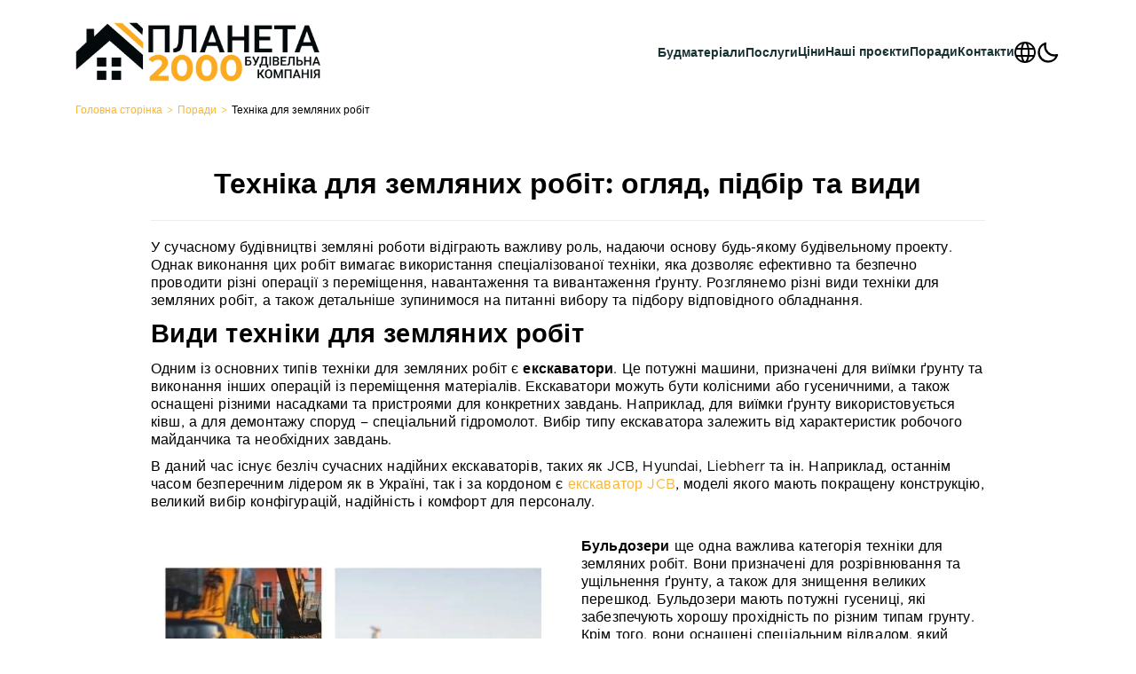

--- FILE ---
content_type: text/html; charset=UTF-8
request_url: https://planeta2000.com/uk/blog/post/tehnika-dla-zemlanih-robit/
body_size: 9897
content:
<!DOCTYPE html>
<html lang="uk">

<head>
    <meta charset="UTF-8">
    <meta name="viewport" content="width=device-width, initial-scale=1">
    <!-- SEO meta tags -->
    <title>Техніка для земляних робіт | Планета2000</title>
    <meta name="keywords" content="Техніка для земляних робіт">
    <meta name="description" content="Види техніки для земляних робіт: екскаватори, бульдозери, грейдери, навантажувачі, самоскиди. Огляд, підбір. Телефонуйте за номером 067-322-44-88.">
        <link rel="canonical" href="https://planeta2000.com/uk/blog/post/tehnika-dla-zemlanih-robit/">
    <link rel="alternate" hreflang="uk" href="https://planeta2000.com/uk/blog/post/tehnika-dla-zemlanih-robit/" /><link rel="alternate" hreflang="ru" href="https://planeta2000.com/ru/blog/post/tehnika-dla-zemlanih-robit/" /><link rel="alternate" hreflang="x-default" href="https://planeta2000.com/uk/blog/post/tehnika-dla-zemlanih-robit/" />    <link rel="amphtml" href="https://planeta2000.com/uk/blog/post/tehnika-dla-zemlanih-robit/amp/">    <!-- pag -->
        <!-- Favicon -->
    <link rel="apple-touch-icon" sizes="180x180" href="/favicon/apple-touch-icon.png?v=h78h8uo">
    <link rel="icon" type="image/png" sizes="32x32" href="/favicon/favicon-32x32.png?v=h78h8uo">
    <link rel="icon" type="image/png" sizes="16x16" href="/favicon/favicon-16x16.png?v=h78h8uo">
    <link rel="manifest" href="/favicon/site.webmanifest?v=h78h8uo">
    <link rel="mask-icon" href="/favicon/safari-pinned-tab.svg?v=h78h8uo" color="#f8b636">
    <link rel="shortcut icon" href="/favicon/favicon.ico?v=h78h8uo">
    <meta name="apple-mobile-web-app-title" content="Планета 2000">
    <meta name="application-name" content="Планета 2000">
    <meta name="msapplication-TileColor" content="#ffffff">
    <meta name="msapplication-config" content="/favicon/browserconfig.xml?v=h78h8uo">
    <meta name="theme-color" content="#ffffff">
    <!-- Twitter -->
    <meta property="twitter:image" content="http://planeta2000.com/uploads/tehnika-dla-zemlan-rabot-114449_87464.jpg">
    <meta property="twitter:title" content="Техніка для земляних робіт">
    <meta property="twitter:description" content="Види техніки для земляних робіт: екскаватори, бульдозери, грейдери, навантажувачі, самоскиди. Огляд, підбір. Телефонуйте за номером 067-322-44-88.">
    <meta property="twitter:card" content="summary_large_image">
    <!-- OG image -->
    <meta property="og:type" content="website">
    <meta property="og:title" content="Техніка для земляних робіт" />
    <meta property="og:description" content="Види техніки для земляних робіт: екскаватори, бульдозери, грейдери, навантажувачі, самоскиди. Огляд, підбір. Телефонуйте за номером 067-322-44-88." />
    <meta property="og:url" content="https://planeta2000.com/uk/blog/post/tehnika-dla-zemlanih-robit/" />
    <meta property="og:image" content="http://planeta2000.com/uploads/tehnika-dla-zemlan-rabot-114449_87464.jpg">
    <!-- Inslude -->
    <link rel="stylesheet" href="/assets/css/jquery.fancybox.min.css">
    <link rel="stylesheet" href="https://unpkg.com/aos@next/dist/aos.css" />
    <link rel="stylesheet" type="text/css" href="//cdn.jsdelivr.net/npm/slick-carousel@1.8.1/slick/slick.css" />
    <link rel="stylesheet" href="/css/critical.css?v=0.5ska">
    <link rel="stylesheet" href="/css/style.css?v=0.5ska" />
    <script src="/assets/js/jquery.min.js"></script>
    <!-- Custom page CSS -->
    <link rel='stylesheet' href='/css/blog.css'>    <!-- Analytics include -->
    <meta name="p:domain_verify" content="093209ebc745fffb49637b9babc35768"/>
<meta name="google-site-verification" content="D7ANgdUhh4tiIED_BdMrfpqJfOCbBDbXNwllWh5Dz2E" />        <!-- Google tag (gtag.js) -->
<script async src="https://www.googletagmanager.com/gtag/js?id=AW-11381567408">
</script>
<script>
  window.dataLayer = window.dataLayer || [];
  function gtag(){dataLayer.push(arguments);}
  gtag('js', new Date());

  gtag('config', 'AW-11381567408');
</script>        <!-- Custom code -->
    </head>

<body class="light">
    
    <header class="header">
        <div class="container">
            <div class="header__row">
                <a href="/uk/" class="header__logo light" title="Planeta2000">
                    <img src="/img/logo-dark-uk.png?v=1" alt="Planeta2000" class="dark" width="280" height="66">
                    <img src="/img/logo-light-uk.png?v=1" alt="Planeta2000" class="light" width="280" height="66">
                </a>
                <div class="header__mob">
                    <button type="button" class="trigger-menu toggle-menu">
                        <svg width="21" height="18" viewBox="0 0 21 18" fill="none" xmlns="http://www.w3.org/2000/svg">
                            <path d="M0 16.5C0 17.3284 0.671573 18 1.5 18H19.5C20.3284 18 21 17.3284 21 16.5C21 15.6716 20.3284 15 19.5 15H1.5C0.671573 15 0 15.6716 0 16.5ZM0 9C0 9.82843 0.671573 10.5 1.5 10.5H19.5C20.3284 10.5 21 9.82843 21 9C21 8.17157 20.3284 7.5 19.5 7.5H1.5C0.671573 7.5 0 8.17157 0 9ZM1.5 0C0.671573 0 0 0.671573 0 1.5C0 2.32843 0.671573 3 1.5 3H19.5C20.3284 3 21 2.32843 21 1.5C21 0.671573 20.3284 0 19.5 0H1.5Z" fill="white" />
                        </svg>
                    </button>
                </div>
 
                <div class="header__menu">
                    <div class="header-dropdown">
                        <a href="/uk/projects/" title="Будматеріали" class="header-dropdown__controller">Будматеріали</a>
                        <div class="header-dropdown__menu">  
                            <a href="/uk/skoby-budivelni/" title="Скоби будівельні" >
                                Скоби будівельні                            </a> 
                            <a href="/uk/kupyty-trotuarnu-plytku/" title="Тротуарна плитка" >
                                Тротуарна плитка                            </a>                         
                            <a href="/uk/gidrofobizator-fob-f7/" title="Гідрофобізатор FOB-F7" >
                                Гідрофобізатор FOB-F7
                            </a>
                            <a href="/uk/blackstone/" title="Захисне просочення BLACKSTONE" >
                                Захисне просочення Blackstone
                            </a>
                            
                            <a href="/uk/pylomaterialy/" title="Пиломатеріали" >
                                Пиломатеріали                            </a>
                            <a href="/uk/beton/" title="Бетон" >
                                Бетон                            </a>
                            <a href="/uk/kladochnimaterialy/" title="Кладочні матеріали" >
                                Кладочні матеріали                            </a>
                            
                        </div>
                    </div>
                    <div class="header-dropdown">
                        <a href="/uk/projects/" title="Послуги" class="header-dropdown__controller">Послуги</a>
                        <div class="header-dropdown__menu">                            
                            <a href="/uk/budivnictvo-i-remont/" title="Будівництво та ремонт" >
                                Будівництво та ремонт                            </a>
                            <a href="/uk/fundamentni-roboty/" title="Фундаментні роботи" >
                                Фундаментні роботи                            </a>
                            <a href="/uk/uteplenia-fasadu/" title="Утеплення фасаду" >
                                Утеплення фасаду                            </a>
                            <a href="/uk/promyslove-opalenia/" title="Промислове опалення" >
                                Промислове опалення                            </a>
                            <a href="/uk/krovelni-roboty/" title="Покрівельні роботи" >
                                Покрівельні роботи                            </a>
                            <a href="/uk/asfaltirovanie/" title="Асфальтування" >
                                Асфальтування                            </a>
                            <a href="/uk/ukladka-trotuarnoj-plitki/" title="Укладання тротуарної плитки" >
                                Укладання тротуарної плитки                            </a>
                            
                            <a href="/uk/chistka-trotuarnoj-plitki/" class="featured__tiny"  title="Чистка тротуарної плитки">
                                Чистка тротуарної плитки                            </a>
                            <a href="/uk/orenda-spectechniky/" title="Оренда спецтехніки" >
                                Оренда спецтехніки                            </a>
                            
                            <a href="/uk/prom-pidloga/" title="Промислова підлога" >
                                Промислова підлога                            </a>
                            <a href="/uk/budivnictvo-bomboshovisc/" title="Будівництво бомбосховищ" >
                                Будівництво бомбосховищ                            </a>
                            
                            <a href="/uk/myiky-z-kaminnia/" title="Виготовлення мийок з каменю" >
                                Виготовлення мийок з каменю                            </a>
                            <a href="/uk/vyviz-budivelnoho-smitia/" title="Вивіз будівельного сміття" >
                                Вивіз будівельного сміття                            </a>
                        </div>
                    </div>
                    <!-- <a href="https://pl2t.com/" rel="nofollow noreferrer" target="_blank" title="Будматеріали">Будматеріали</a> -->
                    <a href="/uk/cennik/" title="Ціни">Ціни</a>
                    <a href="/uk/portfolio/" title="Наші проєкти">Наші проєкти</a>
                    <a href="/uk/blog/" title="Поради" class="">Поради</a>
                    <a href="/uk/kontakt/" title="Контакти" class="">Контакти</a>
                    <div class="langs-switcher">
                        <div class="langs-switcher__controller">
                            <svg fill="#000000" height="800px" width="800px" version="1.1" id="XMLID_275_" xmlns="http://www.w3.org/2000/svg" xmlns:xlink="http://www.w3.org/1999/xlink" viewBox="0 0 24 24" xml:space="preserve"><path d="M12,24C5.4,24,0,18.6,0,12S5.4,0,12,0s12,5.4,12,12S18.6,24,12,24z M9.5,17c0.6,3.1,1.7,5,2.5,5s1.9-1.9,2.5-5H9.5z M16.6,17c-0.3,1.7-0.8,3.3-1.4,4.5c2.3-0.8,4.3-2.4,5.5-4.5H16.6z M3.3,17c1.2,2.1,3.2,3.7,5.5,4.5c-0.6-1.2-1.1-2.8-1.4-4.5H3.3 z M16.9,15h4.7c0.2-0.9,0.4-2,0.4-3s-0.2-2.1-0.5-3h-4.7c0.2,1,0.2,2,0.2,3S17,14,16.9,15z M9.2,15h5.7c0.1-0.9,0.2-1.9,0.2-3 S15,9.9,14.9,9H9.2C9.1,9.9,9,10.9,9,12C9,13.1,9.1,14.1,9.2,15z M2.5,15h4.7c-0.1-1-0.1-2-0.1-3s0-2,0.1-3H2.5C2.2,9.9,2,11,2,12 S2.2,14.1,2.5,15z M16.6,7h4.1c-1.2-2.1-3.2-3.7-5.5-4.5C15.8,3.7,16.3,5.3,16.6,7z M9.5,7h5.1c-0.6-3.1-1.7-5-2.5-5 C11.3,2,10.1,3.9,9.5,7z M3.3,7h4.1c0.3-1.7,0.8-3.3,1.4-4.5C6.5,3.3,4.6,4.9,3.3,7z"/></svg>
                        </div>
                        <div class="langs-switcher__menu">
                            <a href="/uk/blog/post/tehnika-dla-zemlanih-robit/">Українська</a><a href="/ru/blog/post/tehnika-dla-zemlanih-robit/" >Російська</a>                        </div>
                    </div>
                    
        <label 
            class="theme-switcher checked"
            data-current="light"
        >
            <input class="toggle-state" type="checkbox" name="check" value="check" checked/>
        </label>                </div>
            </div>
        </div>
    </header>

    <div class="mob-menu">
        <div class="mob-menu__heading">
            <p>Меню</p>
            <div class="mob-menu__action">
                
        <label 
            class="theme-switcher checked"
            data-current="light"
        >
            <input class="toggle-state" type="checkbox" name="check" value="check" checked/>
        </label>                <button class="close-menu toggle-menu">
                    <svg width="800px" height="800px" viewBox="0 0 24 24" fill="none" xmlns="http://www.w3.org/2000/svg">
                    <path id="" d="M18 18L12 12M12 12L6 6M12 12L18 6M12 12L6 18" stroke="#000000" stroke-width="2" stroke-linecap="round" stroke-linejoin="round"/>
                    </svg>
                </button>
            </div>
        </div>
        <div class="mob-menu__menu">
            <a href="/uk/" title="Головна сторінка" class="">Головна сторінка</a>    
            <div class="header-dropdown">
                <a href="/uk/projects/" title="Будматеріали" class="header-dropdown__controller">Будматеріали</a>
                <div class="header-dropdown__menu">  
                    <a href="/uk/skoby-budivelni/" title="Скоби будівельні" >
                        Скоби будівельні                    </a> 
                    <a href="/uk/kupyty-trotuarnu-plytku/" title="Тротуарна плитка" >
                        Тротуарна плитка                    </a>                         
                    <a href="/uk/gidrofobizator-fob-f7/" title="Гідрофобізатор FOB-F7" >
                        Гідрофобізатор FOB-F7
                    </a>
                    <a href="/uk/blackstone/" title="Захисне просочення BLACKSTONE" >
                        Захисне просочення Blackstone
                    </a>
                    
                    <a href="/uk/pylomaterialy/" title="Пиломатеріали" >
                        Пиломатеріали                    </a>
                    <a href="/uk/beton/" title="Бетон" >
                        Бетон                    </a>
                    <a href="/uk/kladochnimaterialy/" title="Кладочні матеріали" >
                        Кладочні матеріали                    </a>
                    
                </div>
            </div>
            <div class="header-dropdown">
                <a href="/uk/projects/" title="Послуги" class="header-dropdown__controller">
                    Послуги                    <svg fill="#000000" version="1.1" id="Layer_1" xmlns="http://www.w3.org/2000/svg" xmlns:xlink="http://www.w3.org/1999/xlink" 
                        viewBox="0 0 24 24" xml:space="preserve">
                    <path d="M3.7,7.8L2.3,9.2l9,9l0.7,0.7l0.7-0.7l9-9l-1.4-1.4L12,16.1L3.7,7.8z"/>
                    </svg>
                </a>
                <div class="header-dropdown__menu">                            
                    <a href="/uk/budivnictvo-i-remont/" title="Будівництво та ремонт" >
                        Будівництво та ремонт                    </a>
                    <a href="/uk/fundamentni-roboty/" title="Фундаментні роботи" >
                        Фундаментні роботи                    </a>
                    <a href="/uk/uteplenia-fasadu/" title="Утеплення фасаду" >
                        Утеплення фасаду                    </a>
                    <a href="/uk/promyslove-opalenia/" title="Промислове опалення" >
                        Промислове опалення                    </a>
                    <a href="/uk/krovelni-roboty/" title="Покрівельні роботи" >
                        Покрівельні роботи                    </a>
                    <a href="/uk/asfaltirovanie/" title="Асфальтування" >
                        Асфальтування                    </a>
                    <a href="/uk/ukladka-trotuarnoj-plitki/" title="Укладання тротуарної плитки" >
                        Укладання тротуарної плитки                    </a>
                    <a href="/uk/kupyty-trotuarnu-plytku/" title="Тротуарна плитка" >
                        Тротуарна плитка                    </a>
                    <a href="/uk/chistka-trotuarnoj-plitki/" class=""  title="Чистка тротуарної плитки">
                        Чистка тротуарної плитки                    </a>
                    <a href="/uk/orenda-spectechniky/" title="Оренда спецтехніки" >
                        Оренда спецтехніки                    </a>
                    <a href="/uk/skoby-budivelni/" title="Скоби будівельні" >
                        Скоби будівельні                    </a>
                    <a href="/uk/prom-pidloga/" title="Промислова підлога" >
                        Промислова підлога                    </a>
                    <a href="/uk/budivnictvo-bomboshovisc/" title="Будівництво бомбосховищ" >
                        Будівництво бомбосховищ                    </a>
                    <a href="/uk/gidrofobizator-fob-f7/" title="Гідрофобізатор FOB-F7" >
                        Гідрофобізатор FOB-F7
                    </a>
                    <a href="/uk/blackstone/" title="Захисне просочення BLACKSTONE" >
                        Захисне просочення BLACKSTONE
                    </a>
                    <a href="/uk/myiky-z-kaminnia/" title="Виготовлення мийок з каменю" >
                        Виготовлення мийок з каменю                    </a>
                    <a href="/uk/vyviz-budivelnoho-smitia/" title="Вивіз будівельного сміття" >
                        Вивіз будівельного сміття                    </a>
                </div>
            </div>
            <!-- <a href="https://pl2t.com/" rel="nofollow noreferrer" target="_blank" title="Будматеріали">Будматеріали</a> -->
            <a href="/uk/cennik/" title="Ціни">Ціни</a>
            <a href="/uk/portfolio/" title="Наші проєкти">Наші проєкти</a>
            <a href="/uk/blog/" title="Поради" class="">Поради</a>
            <a href="/uk/kontakt/" title="Контакти" class="">Контакти</a>
            <div class="langs-switcher">
                <a href="/uk/blog/post/tehnika-dla-zemlanih-robit/">Українська</a><a href="/ru/blog/post/tehnika-dla-zemlanih-robit/" >Російська</a>            </div>
            
        </div>
    </div>

    <script type="application/ld+json">
{
    "@context": "https://schema.org",
    "@type": "BreadcrumbList",
    "itemListElement": [{
    "@type": "ListItem",
    "position": 1,
    "name": "Головна сторінка",
    "item": "http://planeta2000.com/uk/"
    },{
    "@type": "ListItem",
    "position": 2,
    "name": "Поради",
    "item": "http://planeta2000.com/uk/blog/"
    },{
    "@type": "ListItem",
    "position": 3,
    "name": "Техніка для земляних робіт",
    "item": "https://planeta2000.com/uk/blog/post/tehnika-dla-zemlanih-robit/"
    }]
}
</script>
<div class="container">
    <ol class="breadcrumbs">
        <li>
            <a href="/" title="Головна сторінка">Головна сторінка</a>
        </li>
        <li>
            <a href="/uk/blog/" title="Поради">Поради</a>
        </li>
        <li>
            <span>Техніка для земляних робіт</span>
        </li>
    </ol>
</div>
<div class="single-post">
    <div class="container">
        <div class="single-post__row">
            <div class="editor">
                <div class="editor__row" id="uk_qasu"><div class="container"><div class="editor__wrapper"><div class="editor__column editor__column-100 editor__column-s-100 editor__column-m-100" id="uk_qasu_qc5t"><div class="element-text editor__element--top-left" id="uk_qasu_qc5t_bju8" data-aos=""><h1 style="text-align: center;">Техніка для земляних робіт: огляд, підбір та види</h1></div><div class="element-text editor__element--top-left" id="uk_qasu_qc5t_pqjo" data-aos=""><p>У сучасному будівництві земляні роботи відіграють важливу роль, надаючи основу будь-якому будівельному проекту. Однак виконання цих робіт вимагає використання спеціалізованої техніки, яка дозволяє ефективно та безпечно проводити різні операції з переміщення, навантаження та вивантаження ґрунту. Розглянемо різні види техніки для земляних робіт, а також детальніше зупинимося на питанні вибору та підбору відповідного обладнання.</p>
<h2>Види техніки для земляних робіт</h2>
<p>Одним із основних типів техніки для земляних робіт є <strong>екскаватори</strong>. Це потужні машини, призначені для виїмки ґрунту та виконання інших операцій із переміщення матеріалів. Екскаватори можуть бути колісними або гусеничними, а також оснащені різними насадками та пристроями для конкретних завдань. Наприклад, для виїмки ґрунту використовується ківш, а для демонтажу споруд – спеціальний гідромолот. Вибір типу екскаватора залежить від характеристик робочого майданчика та необхідних завдань.</p>
<p>В даний час існує безліч сучасних надійних екскаваторів, таких як JCB, Hyundai, Liebherr та ін. Наприклад, останнім часом безперечним лідером як в Україні, так і за кордоном є <a href="../../../../../../../uk/orenda-spectechniky/">екскаватор JCB</a>, моделі якого мають покращену конструкцію, великий вибір конфігурацій, надійність і комфорт для персоналу.</p></div></div><div class="editor__column editor__column-50 editor__column-s-100 editor__column-m-100" id="uk_qasu_dlzv"><div class="element-image editor__element--top-left" id="uk_qasu_dlzv_vzew" data-aos="">
        <picture class="">
            <source srcset="/uploads/tehnika-dla-zemlan-rabot-2-min73055_53551.webp" type="image/webp">
            <source srcset="/uploads/tehnika-dla-zemlan-rabot-2-min73055_53551.jpg" type="image/jpg"> 
            <img src="/uploads/tehnika-dla-zemlan-rabot-2-min73055_53551.jpg" alt="Техніка для земляних робіт">
        </picture></div></div><div class="editor__column editor__column-50 editor__column-s-100 editor__column-m-100" id="uk_qasu_04hm"><div class="element-text editor__element--top-left" id="uk_qasu_04hm_yqk4" data-aos=""><p><strong>Бульдозери</strong> ще одна важлива категорія техніки для земляних робіт. Вони призначені для розрівнювання та ущільнення ґрунту, а також для знищення великих перешкод. Бульдозери мають потужні гусениці, які забезпечують хорошу прохідність по різним типам грунту. Крім того, вони оснащені спеціальним відвалом, який дозволяє переміщувати та розрівнювати грунт.</p>
<p><strong>Грейдери</strong> - це машини, які використовуються для високоточного нівелювання поверхні ґрунту. Вони оснащені спеціальним різальним обладнанням, яке дозволяє регулювати висоту та нахил поверхні. Грейдери широко застосовуються на будівельних майданчиках, де потрібне створення рівної та гладкої поверхні для подальших робіт.</p>
<p>Ще одним важливим видом техніки для земляних робіт є <strong>навантажувачі</strong>.</p></div></div><div class="editor__column editor__column-100 editor__column-s-100 editor__column-m-100" id="uk_qasu_2ne0"><div class="element-text editor__element--top-left" id="uk_qasu_2ne0_1fdz" data-aos=""><p>Вони використовуються для навантаження, транспортування та розвантаження різних матеріалів, таких як ґрунт, каміння, будівельні матеріали і т.д. Навантажувачі можуть бути колісними або гусеничними, їхня вантажопідйомність і потужність залежать від конкретної моделі.</p>
<p>Для виконання земляних робіт також використовуються спеціалізовані машини, такі як асфальтоукладачі, віброплити, віброкатки і т.д. Асфальтоукладальники призначені для укладання асфальту на дорожні покриття, а віброплити та віброкатки використовуються для ущільнення ґрунту та асфальту.</p>
<p>Крім основних видів техніки, розглянутих вище, є ще ряд спеціалізованих машин для земляних робіт. Наприклад, бурові установки використовуються для буріння свердловин, що може бути необхідно для встановлення опорних конструкцій або вилучення зразків ґрунту для аналізу. Бурові установки можуть бути гідравлічними або роторними, і вибір залежить від глибини та діаметра свердловини, а також від властивостей ґрунту.</p>
<p>Для транспортування великих обсягів ґрунту чи матеріалів на будівельному майданчику використовуються <strong>самоскиди</strong>. Вони мають велику вантажопідйомність та здатні перевозити ґрунт, щебінь, пісок та інші матеріали на значні відстані. Самоскиди зазвичай мають кузов із заднім розвантажувальним механізмом, що полегшує вивантаження матеріалів на потрібному місці.</p>
<p>Компактна техніка для земляних робіт також заслуговує на увагу. Міні-екскаватори, міні-навантажувачі та міні-бульдозери мають компактні розміри, що дозволяє їм легко маневрувати в обмеженому просторі. Вони ідеально підходять для робіт на невеликих будівельних майданчиках, у міських умовах або всередині приміщень, де обмежений доступ.</p></div></div><div class="editor__column editor__column-50 editor__column-s-100 editor__column-m-100" id="uk_qasu_wkmb"><div class="element-text editor__element--top-left" id="uk_qasu_wkmb_b1ar" data-aos=""><h3>Особливості вибору техніки для земляних робіт</h3>
<p>При виборі та доборі техніки для земляних робіт необхідно враховувати низку факторів. По-перше, необхідно визначити необхідні характеристики обладнання відповідно до конкретних завдань. Наприклад, для малих робіт може бути досить невеликого екскаватора або міні-навантажувача, тоді як для великих проектів буде потрібна потужніша і продуктивніша техніка.</p>
<p>По-друге, слід враховувати умови робочого майданчика. Якщо ґрунт занадто м'який або нерівний, може знадобитися використання гусеничної техніки для забезпечення кращої прохідності. Також важливо оцінити доступність та розміри робочого майданчика, щоб вибрати техніку, яка легко буде маневрувати та виконувати необхідні операції.</p></div></div><div class="editor__column editor__column-50 editor__column-s-100 editor__column-m-100" id="uk_qasu_ksrx"><div class="element-image editor__element--top-left" id="uk_qasu_ksrx_6b9w" data-aos="">
        <picture class="">
            <source srcset="/uploads/tehnika-dla-zemlan-rabot-3-min39345_95054.webp" type="image/webp">
            <source srcset="/uploads/tehnika-dla-zemlan-rabot-3-min39345_95054.jpg" type="image/jpg"> 
            <img src="/uploads/tehnika-dla-zemlan-rabot-3-min39345_95054.jpg" alt="вибір техніки для земляних робіт">
        </picture></div></div><div class="editor__column editor__column-100 editor__column-s-100 editor__column-m-100" id="uk_qasu_ju9e"><div class="element-text editor__element--top-left" id="uk_qasu_ju9e_ce8b" data-aos=""><p>В останні роки спостерігається розвиток технологій у сфері техніки для земляних робіт. Деякі сучасні машини оснащені системами автоматичного керування та геодезичними приладами, що дозволяє досягти більшої точності та ефективності під час виконання робіт. Наприклад, GPS-технології можуть використовуватися для точного визначення розташування та глибини виїмки, що знижує ймовірність помилок та підвищує якість роботи.</p>
<p>Безпека – один із найважливіших аспектів земляних робіт. При виборі техніки слід звертати увагу на наявність систем безпеки та захисту оператора. Це можуть бути системи захисту від перекидання, захисні огородження, камери заднього виду та інші заходи, що сприяють запобіганню аварійним ситуаціям та забезпеченню безпеки персоналу.</p>
<p>Наша команда є однією з найпрофесійніших у сфері <a href="../../../../../../../uk/orenda-spectechniky/">будівельної спецтехніки</a>, і, якщо у вас виникли додаткові питання, звертайтесь за телефонами, вказаними на сайті – наші професіонали детально проконсультують вас.</p></div></div></div></div></div>            </div>
        </div>
    </div>
</div>
<style> @media screen and (max-width: 991px) {#uk_qasu_qc5t{order:1;}#uk_qasu_qc5t_bju8{order:1;}#uk_qasu_qc5t_pqjo{order:1;}#uk_qasu_dlzv{order:1;}#uk_qasu_dlzv_vzew{order:1;}#uk_qasu_04hm{order:2;}#uk_qasu_04hm_yqk4{order:1;}#uk_qasu_2ne0{order:3;}#uk_qasu_2ne0_1fdz{order:1;}#uk_qasu_wkmb{order:4;}#uk_qasu_wkmb_b1ar{order:1;}#uk_qasu_ksrx{order:5;}#uk_qasu_ksrx_6b9w{order:1;}#uk_qasu_ju9e{order:6;}#uk_qasu_ju9e_ce8b{order:1;}}@media screen and (max-width: 550px) {#uk_qasu_qc5t{order:1;}#uk_qasu_qc5t_bju8{order:1;}#uk_qasu_qc5t_pqjo{order:1;}#uk_qasu_dlzv{order:1;}#uk_qasu_dlzv_vzew{order:1;}#uk_qasu_04hm{order:2;}#uk_qasu_04hm_yqk4{order:1;}#uk_qasu_2ne0{order:3;}#uk_qasu_2ne0_1fdz{order:1;}#uk_qasu_wkmb{order:4;}#uk_qasu_wkmb_b1ar{order:1;}#uk_qasu_ksrx{order:5;}#uk_qasu_ksrx_6b9w{order:1;}#uk_qasu_ju9e{order:6;}#uk_qasu_ju9e_ce8b{order:1;}}</style>
    <div class="contact" id="contact">
        <div class="container">
            <div class="contact__heading">
                <h2>ЗВ'ЯЗОК <span>З</span> НАМИ</h2>
                <p>Якщо маєте якісь запитання чи пропозиції звертайтеся зручним Вам методом</p>
            </div>
            <div class="contact__row">
                <div class="contact__left">
                    <div class="contact__info">
                        <svg width="800px" height="800px" viewBox="0 0 24 24" xmlns="http://www.w3.org/2000/svg">
                        <circle cx="12" cy="12" data-name="Circle" fill="none" id="Circle-2" r="10" stroke="#000000" stroke-linecap="round" stroke-linejoin="round" stroke-width="2"/>
                        <polyline fill="none" points="11.9 5.9 11.9 11.9 12 12 14.1 14.1" stroke="#000000" stroke-linecap="round" stroke-linejoin="round" stroke-width="2"/>    
                        </svg>
                        <div>
                            <p class="title">Час роботи</p>
                            <p>з 8:00 до 19:00</p>
                        </div>
                    </div>
                    <div class="contact__info">
                        <svg width="800px" height="800px" viewBox="0 0 24 24" fill="none" xmlns="http://www.w3.org/2000/svg">
                        <path d="M14.5 6.5C15.2372 6.64382 15.9689 6.96892 16.5 7.5C17.0311 8.03108 17.3562 8.76284 17.5 9.5M15 3C16.5315 3.17014 17.9097 3.91107 19 5C20.0903 6.08893 20.8279 7.46869 21 9M20.9995 16.4767V19.1864C21.0037 20.2223 20.0723 21.0873 19.0265 20.9929C10.0001 21 3.00006 13.935 3.00713 4.96919C2.91294 3.92895 3.77364 3.00106 4.80817 3.00009H7.52331C7.96253 2.99577 8.38835 3.151 8.72138 3.43684C9.66819 4.24949 10.2772 7.00777 10.0429 8.10428C9.85994 8.96036 8.99696 9.55929 8.41026 10.1448C9.69864 12.4062 11.5747 14.2785 13.8405 15.5644C14.4272 14.9788 15.0274 14.1176 15.8851 13.935C16.9855 13.7008 19.7615 14.3106 20.5709 15.264C20.858 15.6021 21.0105 16.0337 20.9995 16.4767Z" stroke="#000000" stroke-width="1.5" stroke-linecap="round" stroke-linejoin="round"/>
                        </svg>
                        <div>
                            <p class="title">Телефони</p>
                            <a href="tel:067-322-44-88" title="067 322-44-88">067 322-44-88</a>
                            <a href="tel:093-322-44-88" title="093 322-44-88">093 322-44-88</a>
                            <a href="tel:066-322-44-88" title="066 322-44-88">066 322-44-88</a>
                        </div>
                    </div>
                    <div class="contact__info">
                        <svg width="800px" height="800px" viewBox="0 0 24 24" fill="none" xmlns="http://www.w3.org/2000/svg"><path d="M19 10C19 13.9765 12 21 12 21C12 21 5 13.9765 5 10C5 6.02355 8.13401 3 12 3C15.866 3 19 6.02355 19 10Z" stroke="#000000" stroke-linecap="round" stroke-linejoin="round" stroke-width="2"/><circle cx="12" cy="10" r="3" stroke="#000000" stroke-linecap="round" stroke-linejoin="round" stroke-width="2"/></svg>
                        <div>
                            <p class="title">Адреса</p>
                            <a href="#" title="01013, Київ, вул.Будіндустрії 7">01013, Київ, вул.Будіндустрії 7</a>
                        </div>
                    </div>
                </div>
                <div class="contact__right">
                    <form class="kontakt_form form">
                        <div class="form__block">
                            <label for="name">Імʼя</label>
                            <input type="text" class="form__field material-input" id="name" required="" name="name">
                        </div>
                        <div class="form__block">
                            <label for="phone">Телефон</label>
                            <input type="text" class="form__field material-input phone_mask" id="phone" required="" name="phone">
                        </div>
                        <div class="form__block">
                            <label for="message">Повідомлення</label>
                            <textarea name="message" id="message" class="form__field material-input" required=""></textarea>
                        </div>
                        <input type="hidden" name="url" value="https://planeta2000.com/uk/blog/post/tehnika-dla-zemlanih-robit/">                        
                        <div class="form__btn">
                            <p class="error"></p>
                            <div class="g-recaptcha" data-sitekey="6LfDYEErAAAAABE47IbKeyZWa-VeQVoedCOcZerl"></div>
                            <button type="submit" class="btn">Відправити</button>
                        </div>
                    </form>
                </div>
            </div>
        </div>
    </div>

    <footer class="footer">
        <div class="container">
            <div class="footer__row">
                <div class="footer__col">
                    <p class="title">ПРО ПЛАНЕТУ 2000</p>
                    <p>Будівельна компанія Планета 2000 була створена далекого 1999 року. 2000 року підприємство стало офіційним дистриб’ютором промислової групи «Ковальська». Спочатку основною діяльністю компанії було надання будівельних послуг та виконання робіт, пов’язаних з бетоном. Але з кожним роком підприємство еволюціонувало, розширювало спектр послуг та захоплювало нові будівельні напрямки.</p>
                    <a href="/uk/o-nas/" title="Детальніше">Детальніше</a>
                    <div class="langs-switcher">
                        <div class="langs-switcher__controller">
                            <p>Змінити мову:</p>
                        </div>
                        <div class="langs-switcher__menu">
                            <a href="/uk/blog/post/tehnika-dla-zemlanih-robit/">Українська</a><a href="/ru/blog/post/tehnika-dla-zemlanih-robit/" >Російська</a>                        </div>
                    </div>
                </div>
                <div class="footer__col">
                    <div class="footer__menu">
                        <p class="title">Нові поради</p>
                        <a href="/" title="Головна">Головна</a>
                        <a href="/uk/projects/" title="Послуги">Послуги</a>
                        <a href="/uk/o-nas/" title="Про нас">Про нас</a>
                        <a href="/uk/cennik/" title="Ціни">Ціни</a>
                        <a href="/uk/portfolio/" title="Наші проєкти">Наші проєкти</a>
                        <a href="/uk/blog/" title="Поради">Поради</a>
                        <a href="/uk/kontakt/" title="Контакти">Контакти</a>
                    </div>
                </div>
                <div class="footer__col">
                    <div class="footer__menu">
                        <p class="title">Наші послуги</p>
                        <a href="/uk/budivnictvo-i-remont/" title="Будівництво та ремонт" >
                            Будівництво та ремонт                        </a>
                        <a href="/uk/fundamentni-roboty/" title="Фундаментні роботи" >
                            Фундаментні роботи                        </a>
                        <a href="/uk/uteplenia-fasadu/" title="Утеплення фасаду" >
                            Утеплення фасаду                        </a>
                        <a href="/uk/promyslove-opalenia/" title="Промислове опалення" >
                            Промислове опалення                        </a>
                        <a href="/uk/krovelni-roboty/" title="Покрівельні роботи" >
                            Покрівельні роботи                        </a>
                        <a href="/uk/asfaltirovanie/" title="Асфальтування" >
                            Асфальтування                        </a>
                        <a href="/uk/ukladka-trotuarnoj-plitki/" title="Укладання тротуарної плитки" >
                            Укладання тротуарної плитки                        </a>
                        <a href="/uk/chistka-trotuarnoj-plitki/" class="featured__tiny"  title="Чистка тротуарної плитки">
                            Чистка тротуарної плитки                        </a>
                        <a href="/uk/orenda-spectechniky/" title="Оренда спецтехніки" >
                            Оренда спецтехніки                        </a>
                        <a href="/uk/skoby-budivelni/" title="Скоби будівельні" >
                            Скоби будівельні                        </a>
                        <a href="/uk/prom-pidloga/" title="Промислова підлога" >
                            Промислова підлога                        </a>
                        <a href="/uk/budivnictvo-bomboshovisc/" title="Будівництво бомбосховищ" >
                            Будівництво бомбосховищ                        </a>
                        <a href="/uk/gidrofobizator-fob-f7/" title="Гідрофобізатор FOB-F7" >
                            Гідрофобізатор FOB-F7
                        </a>
                        <a href="/uk/blackstone/" title="Захисне просочення BLACKSTONE" >
                            Захисне просочення BLACKSTONE
                        </a>
                        <a href="/uk/myiky-z-kaminnia/" title="Виготовлення мийок з каменю" >
                            Виготовлення мийок з каменю                        </a>
                    </div>
                </div>
                <div class="footer__col">
                    <div class="footer__menu">
                        <p class="title">Контакти</p>
                        <p>Якщо у вас маються питання або пропозиції можете звурнутися по телефону або приїхати в офіс.</p>
                        <p>Адреса: <span>01013, Київ, вул.Будіндустрії 7</span></p>
                        <p>Телефон:
                        <a href="tel:067-322-44-88" title="067 322-44-88">067 322-44-88</a>
                        <a href="tel:093-322-44-88" title="093 322-44-88">093 322-44-88</a>
                        <a href="tel:066-322-44-88" title="066 322-44-88">066 322-44-88</a>
                        <a href="mailto:info@PL2T.com" title="info@PL2T.com">E-mail: info@PL2T.com</a>
                    </div>
                </div>
            </div>
        </div>

        <div class="copyright">
            <div class="container">
                <div class="copyright__row">
                    <p>
  
                        <b>
                            Planeta2000
                            2000 - 2026                        </b>
                    </p>
                </div>
            </div>
        </div>
    </footer>

    
    <!-- JS include -->
    <script src="https://www.google.com/recaptcha/api.js" async defer></script>
    <script src="/assets/js/jq.cuk.js"></script>
    <script src="/assets/js/jquery.fancybox.min.js"></script>
    <script src="/assets/js/jquery.mask.min.js"></script>
    <script type="text/javascript" src="//cdn.jsdelivr.net/npm/slick-carousel@1.8.1/slick/slick.min.js"></script>
    <script src="https://unpkg.com/aos@next/dist/aos.js"></script>
    <script src="/js/common.js?v=0.5ska"></script>
    <!-- Custom page js -->
    <script src='/js/blog.js'></script>    <!-- Footer custom code -->
    </body>

</html>

--- FILE ---
content_type: text/html; charset=utf-8
request_url: https://www.google.com/recaptcha/api2/anchor?ar=1&k=6LfDYEErAAAAABE47IbKeyZWa-VeQVoedCOcZerl&co=aHR0cHM6Ly9wbGFuZXRhMjAwMC5jb206NDQz&hl=en&v=PoyoqOPhxBO7pBk68S4YbpHZ&size=normal&anchor-ms=20000&execute-ms=30000&cb=hn03xhpw4m64
body_size: 50348
content:
<!DOCTYPE HTML><html dir="ltr" lang="en"><head><meta http-equiv="Content-Type" content="text/html; charset=UTF-8">
<meta http-equiv="X-UA-Compatible" content="IE=edge">
<title>reCAPTCHA</title>
<style type="text/css">
/* cyrillic-ext */
@font-face {
  font-family: 'Roboto';
  font-style: normal;
  font-weight: 400;
  font-stretch: 100%;
  src: url(//fonts.gstatic.com/s/roboto/v48/KFO7CnqEu92Fr1ME7kSn66aGLdTylUAMa3GUBHMdazTgWw.woff2) format('woff2');
  unicode-range: U+0460-052F, U+1C80-1C8A, U+20B4, U+2DE0-2DFF, U+A640-A69F, U+FE2E-FE2F;
}
/* cyrillic */
@font-face {
  font-family: 'Roboto';
  font-style: normal;
  font-weight: 400;
  font-stretch: 100%;
  src: url(//fonts.gstatic.com/s/roboto/v48/KFO7CnqEu92Fr1ME7kSn66aGLdTylUAMa3iUBHMdazTgWw.woff2) format('woff2');
  unicode-range: U+0301, U+0400-045F, U+0490-0491, U+04B0-04B1, U+2116;
}
/* greek-ext */
@font-face {
  font-family: 'Roboto';
  font-style: normal;
  font-weight: 400;
  font-stretch: 100%;
  src: url(//fonts.gstatic.com/s/roboto/v48/KFO7CnqEu92Fr1ME7kSn66aGLdTylUAMa3CUBHMdazTgWw.woff2) format('woff2');
  unicode-range: U+1F00-1FFF;
}
/* greek */
@font-face {
  font-family: 'Roboto';
  font-style: normal;
  font-weight: 400;
  font-stretch: 100%;
  src: url(//fonts.gstatic.com/s/roboto/v48/KFO7CnqEu92Fr1ME7kSn66aGLdTylUAMa3-UBHMdazTgWw.woff2) format('woff2');
  unicode-range: U+0370-0377, U+037A-037F, U+0384-038A, U+038C, U+038E-03A1, U+03A3-03FF;
}
/* math */
@font-face {
  font-family: 'Roboto';
  font-style: normal;
  font-weight: 400;
  font-stretch: 100%;
  src: url(//fonts.gstatic.com/s/roboto/v48/KFO7CnqEu92Fr1ME7kSn66aGLdTylUAMawCUBHMdazTgWw.woff2) format('woff2');
  unicode-range: U+0302-0303, U+0305, U+0307-0308, U+0310, U+0312, U+0315, U+031A, U+0326-0327, U+032C, U+032F-0330, U+0332-0333, U+0338, U+033A, U+0346, U+034D, U+0391-03A1, U+03A3-03A9, U+03B1-03C9, U+03D1, U+03D5-03D6, U+03F0-03F1, U+03F4-03F5, U+2016-2017, U+2034-2038, U+203C, U+2040, U+2043, U+2047, U+2050, U+2057, U+205F, U+2070-2071, U+2074-208E, U+2090-209C, U+20D0-20DC, U+20E1, U+20E5-20EF, U+2100-2112, U+2114-2115, U+2117-2121, U+2123-214F, U+2190, U+2192, U+2194-21AE, U+21B0-21E5, U+21F1-21F2, U+21F4-2211, U+2213-2214, U+2216-22FF, U+2308-230B, U+2310, U+2319, U+231C-2321, U+2336-237A, U+237C, U+2395, U+239B-23B7, U+23D0, U+23DC-23E1, U+2474-2475, U+25AF, U+25B3, U+25B7, U+25BD, U+25C1, U+25CA, U+25CC, U+25FB, U+266D-266F, U+27C0-27FF, U+2900-2AFF, U+2B0E-2B11, U+2B30-2B4C, U+2BFE, U+3030, U+FF5B, U+FF5D, U+1D400-1D7FF, U+1EE00-1EEFF;
}
/* symbols */
@font-face {
  font-family: 'Roboto';
  font-style: normal;
  font-weight: 400;
  font-stretch: 100%;
  src: url(//fonts.gstatic.com/s/roboto/v48/KFO7CnqEu92Fr1ME7kSn66aGLdTylUAMaxKUBHMdazTgWw.woff2) format('woff2');
  unicode-range: U+0001-000C, U+000E-001F, U+007F-009F, U+20DD-20E0, U+20E2-20E4, U+2150-218F, U+2190, U+2192, U+2194-2199, U+21AF, U+21E6-21F0, U+21F3, U+2218-2219, U+2299, U+22C4-22C6, U+2300-243F, U+2440-244A, U+2460-24FF, U+25A0-27BF, U+2800-28FF, U+2921-2922, U+2981, U+29BF, U+29EB, U+2B00-2BFF, U+4DC0-4DFF, U+FFF9-FFFB, U+10140-1018E, U+10190-1019C, U+101A0, U+101D0-101FD, U+102E0-102FB, U+10E60-10E7E, U+1D2C0-1D2D3, U+1D2E0-1D37F, U+1F000-1F0FF, U+1F100-1F1AD, U+1F1E6-1F1FF, U+1F30D-1F30F, U+1F315, U+1F31C, U+1F31E, U+1F320-1F32C, U+1F336, U+1F378, U+1F37D, U+1F382, U+1F393-1F39F, U+1F3A7-1F3A8, U+1F3AC-1F3AF, U+1F3C2, U+1F3C4-1F3C6, U+1F3CA-1F3CE, U+1F3D4-1F3E0, U+1F3ED, U+1F3F1-1F3F3, U+1F3F5-1F3F7, U+1F408, U+1F415, U+1F41F, U+1F426, U+1F43F, U+1F441-1F442, U+1F444, U+1F446-1F449, U+1F44C-1F44E, U+1F453, U+1F46A, U+1F47D, U+1F4A3, U+1F4B0, U+1F4B3, U+1F4B9, U+1F4BB, U+1F4BF, U+1F4C8-1F4CB, U+1F4D6, U+1F4DA, U+1F4DF, U+1F4E3-1F4E6, U+1F4EA-1F4ED, U+1F4F7, U+1F4F9-1F4FB, U+1F4FD-1F4FE, U+1F503, U+1F507-1F50B, U+1F50D, U+1F512-1F513, U+1F53E-1F54A, U+1F54F-1F5FA, U+1F610, U+1F650-1F67F, U+1F687, U+1F68D, U+1F691, U+1F694, U+1F698, U+1F6AD, U+1F6B2, U+1F6B9-1F6BA, U+1F6BC, U+1F6C6-1F6CF, U+1F6D3-1F6D7, U+1F6E0-1F6EA, U+1F6F0-1F6F3, U+1F6F7-1F6FC, U+1F700-1F7FF, U+1F800-1F80B, U+1F810-1F847, U+1F850-1F859, U+1F860-1F887, U+1F890-1F8AD, U+1F8B0-1F8BB, U+1F8C0-1F8C1, U+1F900-1F90B, U+1F93B, U+1F946, U+1F984, U+1F996, U+1F9E9, U+1FA00-1FA6F, U+1FA70-1FA7C, U+1FA80-1FA89, U+1FA8F-1FAC6, U+1FACE-1FADC, U+1FADF-1FAE9, U+1FAF0-1FAF8, U+1FB00-1FBFF;
}
/* vietnamese */
@font-face {
  font-family: 'Roboto';
  font-style: normal;
  font-weight: 400;
  font-stretch: 100%;
  src: url(//fonts.gstatic.com/s/roboto/v48/KFO7CnqEu92Fr1ME7kSn66aGLdTylUAMa3OUBHMdazTgWw.woff2) format('woff2');
  unicode-range: U+0102-0103, U+0110-0111, U+0128-0129, U+0168-0169, U+01A0-01A1, U+01AF-01B0, U+0300-0301, U+0303-0304, U+0308-0309, U+0323, U+0329, U+1EA0-1EF9, U+20AB;
}
/* latin-ext */
@font-face {
  font-family: 'Roboto';
  font-style: normal;
  font-weight: 400;
  font-stretch: 100%;
  src: url(//fonts.gstatic.com/s/roboto/v48/KFO7CnqEu92Fr1ME7kSn66aGLdTylUAMa3KUBHMdazTgWw.woff2) format('woff2');
  unicode-range: U+0100-02BA, U+02BD-02C5, U+02C7-02CC, U+02CE-02D7, U+02DD-02FF, U+0304, U+0308, U+0329, U+1D00-1DBF, U+1E00-1E9F, U+1EF2-1EFF, U+2020, U+20A0-20AB, U+20AD-20C0, U+2113, U+2C60-2C7F, U+A720-A7FF;
}
/* latin */
@font-face {
  font-family: 'Roboto';
  font-style: normal;
  font-weight: 400;
  font-stretch: 100%;
  src: url(//fonts.gstatic.com/s/roboto/v48/KFO7CnqEu92Fr1ME7kSn66aGLdTylUAMa3yUBHMdazQ.woff2) format('woff2');
  unicode-range: U+0000-00FF, U+0131, U+0152-0153, U+02BB-02BC, U+02C6, U+02DA, U+02DC, U+0304, U+0308, U+0329, U+2000-206F, U+20AC, U+2122, U+2191, U+2193, U+2212, U+2215, U+FEFF, U+FFFD;
}
/* cyrillic-ext */
@font-face {
  font-family: 'Roboto';
  font-style: normal;
  font-weight: 500;
  font-stretch: 100%;
  src: url(//fonts.gstatic.com/s/roboto/v48/KFO7CnqEu92Fr1ME7kSn66aGLdTylUAMa3GUBHMdazTgWw.woff2) format('woff2');
  unicode-range: U+0460-052F, U+1C80-1C8A, U+20B4, U+2DE0-2DFF, U+A640-A69F, U+FE2E-FE2F;
}
/* cyrillic */
@font-face {
  font-family: 'Roboto';
  font-style: normal;
  font-weight: 500;
  font-stretch: 100%;
  src: url(//fonts.gstatic.com/s/roboto/v48/KFO7CnqEu92Fr1ME7kSn66aGLdTylUAMa3iUBHMdazTgWw.woff2) format('woff2');
  unicode-range: U+0301, U+0400-045F, U+0490-0491, U+04B0-04B1, U+2116;
}
/* greek-ext */
@font-face {
  font-family: 'Roboto';
  font-style: normal;
  font-weight: 500;
  font-stretch: 100%;
  src: url(//fonts.gstatic.com/s/roboto/v48/KFO7CnqEu92Fr1ME7kSn66aGLdTylUAMa3CUBHMdazTgWw.woff2) format('woff2');
  unicode-range: U+1F00-1FFF;
}
/* greek */
@font-face {
  font-family: 'Roboto';
  font-style: normal;
  font-weight: 500;
  font-stretch: 100%;
  src: url(//fonts.gstatic.com/s/roboto/v48/KFO7CnqEu92Fr1ME7kSn66aGLdTylUAMa3-UBHMdazTgWw.woff2) format('woff2');
  unicode-range: U+0370-0377, U+037A-037F, U+0384-038A, U+038C, U+038E-03A1, U+03A3-03FF;
}
/* math */
@font-face {
  font-family: 'Roboto';
  font-style: normal;
  font-weight: 500;
  font-stretch: 100%;
  src: url(//fonts.gstatic.com/s/roboto/v48/KFO7CnqEu92Fr1ME7kSn66aGLdTylUAMawCUBHMdazTgWw.woff2) format('woff2');
  unicode-range: U+0302-0303, U+0305, U+0307-0308, U+0310, U+0312, U+0315, U+031A, U+0326-0327, U+032C, U+032F-0330, U+0332-0333, U+0338, U+033A, U+0346, U+034D, U+0391-03A1, U+03A3-03A9, U+03B1-03C9, U+03D1, U+03D5-03D6, U+03F0-03F1, U+03F4-03F5, U+2016-2017, U+2034-2038, U+203C, U+2040, U+2043, U+2047, U+2050, U+2057, U+205F, U+2070-2071, U+2074-208E, U+2090-209C, U+20D0-20DC, U+20E1, U+20E5-20EF, U+2100-2112, U+2114-2115, U+2117-2121, U+2123-214F, U+2190, U+2192, U+2194-21AE, U+21B0-21E5, U+21F1-21F2, U+21F4-2211, U+2213-2214, U+2216-22FF, U+2308-230B, U+2310, U+2319, U+231C-2321, U+2336-237A, U+237C, U+2395, U+239B-23B7, U+23D0, U+23DC-23E1, U+2474-2475, U+25AF, U+25B3, U+25B7, U+25BD, U+25C1, U+25CA, U+25CC, U+25FB, U+266D-266F, U+27C0-27FF, U+2900-2AFF, U+2B0E-2B11, U+2B30-2B4C, U+2BFE, U+3030, U+FF5B, U+FF5D, U+1D400-1D7FF, U+1EE00-1EEFF;
}
/* symbols */
@font-face {
  font-family: 'Roboto';
  font-style: normal;
  font-weight: 500;
  font-stretch: 100%;
  src: url(//fonts.gstatic.com/s/roboto/v48/KFO7CnqEu92Fr1ME7kSn66aGLdTylUAMaxKUBHMdazTgWw.woff2) format('woff2');
  unicode-range: U+0001-000C, U+000E-001F, U+007F-009F, U+20DD-20E0, U+20E2-20E4, U+2150-218F, U+2190, U+2192, U+2194-2199, U+21AF, U+21E6-21F0, U+21F3, U+2218-2219, U+2299, U+22C4-22C6, U+2300-243F, U+2440-244A, U+2460-24FF, U+25A0-27BF, U+2800-28FF, U+2921-2922, U+2981, U+29BF, U+29EB, U+2B00-2BFF, U+4DC0-4DFF, U+FFF9-FFFB, U+10140-1018E, U+10190-1019C, U+101A0, U+101D0-101FD, U+102E0-102FB, U+10E60-10E7E, U+1D2C0-1D2D3, U+1D2E0-1D37F, U+1F000-1F0FF, U+1F100-1F1AD, U+1F1E6-1F1FF, U+1F30D-1F30F, U+1F315, U+1F31C, U+1F31E, U+1F320-1F32C, U+1F336, U+1F378, U+1F37D, U+1F382, U+1F393-1F39F, U+1F3A7-1F3A8, U+1F3AC-1F3AF, U+1F3C2, U+1F3C4-1F3C6, U+1F3CA-1F3CE, U+1F3D4-1F3E0, U+1F3ED, U+1F3F1-1F3F3, U+1F3F5-1F3F7, U+1F408, U+1F415, U+1F41F, U+1F426, U+1F43F, U+1F441-1F442, U+1F444, U+1F446-1F449, U+1F44C-1F44E, U+1F453, U+1F46A, U+1F47D, U+1F4A3, U+1F4B0, U+1F4B3, U+1F4B9, U+1F4BB, U+1F4BF, U+1F4C8-1F4CB, U+1F4D6, U+1F4DA, U+1F4DF, U+1F4E3-1F4E6, U+1F4EA-1F4ED, U+1F4F7, U+1F4F9-1F4FB, U+1F4FD-1F4FE, U+1F503, U+1F507-1F50B, U+1F50D, U+1F512-1F513, U+1F53E-1F54A, U+1F54F-1F5FA, U+1F610, U+1F650-1F67F, U+1F687, U+1F68D, U+1F691, U+1F694, U+1F698, U+1F6AD, U+1F6B2, U+1F6B9-1F6BA, U+1F6BC, U+1F6C6-1F6CF, U+1F6D3-1F6D7, U+1F6E0-1F6EA, U+1F6F0-1F6F3, U+1F6F7-1F6FC, U+1F700-1F7FF, U+1F800-1F80B, U+1F810-1F847, U+1F850-1F859, U+1F860-1F887, U+1F890-1F8AD, U+1F8B0-1F8BB, U+1F8C0-1F8C1, U+1F900-1F90B, U+1F93B, U+1F946, U+1F984, U+1F996, U+1F9E9, U+1FA00-1FA6F, U+1FA70-1FA7C, U+1FA80-1FA89, U+1FA8F-1FAC6, U+1FACE-1FADC, U+1FADF-1FAE9, U+1FAF0-1FAF8, U+1FB00-1FBFF;
}
/* vietnamese */
@font-face {
  font-family: 'Roboto';
  font-style: normal;
  font-weight: 500;
  font-stretch: 100%;
  src: url(//fonts.gstatic.com/s/roboto/v48/KFO7CnqEu92Fr1ME7kSn66aGLdTylUAMa3OUBHMdazTgWw.woff2) format('woff2');
  unicode-range: U+0102-0103, U+0110-0111, U+0128-0129, U+0168-0169, U+01A0-01A1, U+01AF-01B0, U+0300-0301, U+0303-0304, U+0308-0309, U+0323, U+0329, U+1EA0-1EF9, U+20AB;
}
/* latin-ext */
@font-face {
  font-family: 'Roboto';
  font-style: normal;
  font-weight: 500;
  font-stretch: 100%;
  src: url(//fonts.gstatic.com/s/roboto/v48/KFO7CnqEu92Fr1ME7kSn66aGLdTylUAMa3KUBHMdazTgWw.woff2) format('woff2');
  unicode-range: U+0100-02BA, U+02BD-02C5, U+02C7-02CC, U+02CE-02D7, U+02DD-02FF, U+0304, U+0308, U+0329, U+1D00-1DBF, U+1E00-1E9F, U+1EF2-1EFF, U+2020, U+20A0-20AB, U+20AD-20C0, U+2113, U+2C60-2C7F, U+A720-A7FF;
}
/* latin */
@font-face {
  font-family: 'Roboto';
  font-style: normal;
  font-weight: 500;
  font-stretch: 100%;
  src: url(//fonts.gstatic.com/s/roboto/v48/KFO7CnqEu92Fr1ME7kSn66aGLdTylUAMa3yUBHMdazQ.woff2) format('woff2');
  unicode-range: U+0000-00FF, U+0131, U+0152-0153, U+02BB-02BC, U+02C6, U+02DA, U+02DC, U+0304, U+0308, U+0329, U+2000-206F, U+20AC, U+2122, U+2191, U+2193, U+2212, U+2215, U+FEFF, U+FFFD;
}
/* cyrillic-ext */
@font-face {
  font-family: 'Roboto';
  font-style: normal;
  font-weight: 900;
  font-stretch: 100%;
  src: url(//fonts.gstatic.com/s/roboto/v48/KFO7CnqEu92Fr1ME7kSn66aGLdTylUAMa3GUBHMdazTgWw.woff2) format('woff2');
  unicode-range: U+0460-052F, U+1C80-1C8A, U+20B4, U+2DE0-2DFF, U+A640-A69F, U+FE2E-FE2F;
}
/* cyrillic */
@font-face {
  font-family: 'Roboto';
  font-style: normal;
  font-weight: 900;
  font-stretch: 100%;
  src: url(//fonts.gstatic.com/s/roboto/v48/KFO7CnqEu92Fr1ME7kSn66aGLdTylUAMa3iUBHMdazTgWw.woff2) format('woff2');
  unicode-range: U+0301, U+0400-045F, U+0490-0491, U+04B0-04B1, U+2116;
}
/* greek-ext */
@font-face {
  font-family: 'Roboto';
  font-style: normal;
  font-weight: 900;
  font-stretch: 100%;
  src: url(//fonts.gstatic.com/s/roboto/v48/KFO7CnqEu92Fr1ME7kSn66aGLdTylUAMa3CUBHMdazTgWw.woff2) format('woff2');
  unicode-range: U+1F00-1FFF;
}
/* greek */
@font-face {
  font-family: 'Roboto';
  font-style: normal;
  font-weight: 900;
  font-stretch: 100%;
  src: url(//fonts.gstatic.com/s/roboto/v48/KFO7CnqEu92Fr1ME7kSn66aGLdTylUAMa3-UBHMdazTgWw.woff2) format('woff2');
  unicode-range: U+0370-0377, U+037A-037F, U+0384-038A, U+038C, U+038E-03A1, U+03A3-03FF;
}
/* math */
@font-face {
  font-family: 'Roboto';
  font-style: normal;
  font-weight: 900;
  font-stretch: 100%;
  src: url(//fonts.gstatic.com/s/roboto/v48/KFO7CnqEu92Fr1ME7kSn66aGLdTylUAMawCUBHMdazTgWw.woff2) format('woff2');
  unicode-range: U+0302-0303, U+0305, U+0307-0308, U+0310, U+0312, U+0315, U+031A, U+0326-0327, U+032C, U+032F-0330, U+0332-0333, U+0338, U+033A, U+0346, U+034D, U+0391-03A1, U+03A3-03A9, U+03B1-03C9, U+03D1, U+03D5-03D6, U+03F0-03F1, U+03F4-03F5, U+2016-2017, U+2034-2038, U+203C, U+2040, U+2043, U+2047, U+2050, U+2057, U+205F, U+2070-2071, U+2074-208E, U+2090-209C, U+20D0-20DC, U+20E1, U+20E5-20EF, U+2100-2112, U+2114-2115, U+2117-2121, U+2123-214F, U+2190, U+2192, U+2194-21AE, U+21B0-21E5, U+21F1-21F2, U+21F4-2211, U+2213-2214, U+2216-22FF, U+2308-230B, U+2310, U+2319, U+231C-2321, U+2336-237A, U+237C, U+2395, U+239B-23B7, U+23D0, U+23DC-23E1, U+2474-2475, U+25AF, U+25B3, U+25B7, U+25BD, U+25C1, U+25CA, U+25CC, U+25FB, U+266D-266F, U+27C0-27FF, U+2900-2AFF, U+2B0E-2B11, U+2B30-2B4C, U+2BFE, U+3030, U+FF5B, U+FF5D, U+1D400-1D7FF, U+1EE00-1EEFF;
}
/* symbols */
@font-face {
  font-family: 'Roboto';
  font-style: normal;
  font-weight: 900;
  font-stretch: 100%;
  src: url(//fonts.gstatic.com/s/roboto/v48/KFO7CnqEu92Fr1ME7kSn66aGLdTylUAMaxKUBHMdazTgWw.woff2) format('woff2');
  unicode-range: U+0001-000C, U+000E-001F, U+007F-009F, U+20DD-20E0, U+20E2-20E4, U+2150-218F, U+2190, U+2192, U+2194-2199, U+21AF, U+21E6-21F0, U+21F3, U+2218-2219, U+2299, U+22C4-22C6, U+2300-243F, U+2440-244A, U+2460-24FF, U+25A0-27BF, U+2800-28FF, U+2921-2922, U+2981, U+29BF, U+29EB, U+2B00-2BFF, U+4DC0-4DFF, U+FFF9-FFFB, U+10140-1018E, U+10190-1019C, U+101A0, U+101D0-101FD, U+102E0-102FB, U+10E60-10E7E, U+1D2C0-1D2D3, U+1D2E0-1D37F, U+1F000-1F0FF, U+1F100-1F1AD, U+1F1E6-1F1FF, U+1F30D-1F30F, U+1F315, U+1F31C, U+1F31E, U+1F320-1F32C, U+1F336, U+1F378, U+1F37D, U+1F382, U+1F393-1F39F, U+1F3A7-1F3A8, U+1F3AC-1F3AF, U+1F3C2, U+1F3C4-1F3C6, U+1F3CA-1F3CE, U+1F3D4-1F3E0, U+1F3ED, U+1F3F1-1F3F3, U+1F3F5-1F3F7, U+1F408, U+1F415, U+1F41F, U+1F426, U+1F43F, U+1F441-1F442, U+1F444, U+1F446-1F449, U+1F44C-1F44E, U+1F453, U+1F46A, U+1F47D, U+1F4A3, U+1F4B0, U+1F4B3, U+1F4B9, U+1F4BB, U+1F4BF, U+1F4C8-1F4CB, U+1F4D6, U+1F4DA, U+1F4DF, U+1F4E3-1F4E6, U+1F4EA-1F4ED, U+1F4F7, U+1F4F9-1F4FB, U+1F4FD-1F4FE, U+1F503, U+1F507-1F50B, U+1F50D, U+1F512-1F513, U+1F53E-1F54A, U+1F54F-1F5FA, U+1F610, U+1F650-1F67F, U+1F687, U+1F68D, U+1F691, U+1F694, U+1F698, U+1F6AD, U+1F6B2, U+1F6B9-1F6BA, U+1F6BC, U+1F6C6-1F6CF, U+1F6D3-1F6D7, U+1F6E0-1F6EA, U+1F6F0-1F6F3, U+1F6F7-1F6FC, U+1F700-1F7FF, U+1F800-1F80B, U+1F810-1F847, U+1F850-1F859, U+1F860-1F887, U+1F890-1F8AD, U+1F8B0-1F8BB, U+1F8C0-1F8C1, U+1F900-1F90B, U+1F93B, U+1F946, U+1F984, U+1F996, U+1F9E9, U+1FA00-1FA6F, U+1FA70-1FA7C, U+1FA80-1FA89, U+1FA8F-1FAC6, U+1FACE-1FADC, U+1FADF-1FAE9, U+1FAF0-1FAF8, U+1FB00-1FBFF;
}
/* vietnamese */
@font-face {
  font-family: 'Roboto';
  font-style: normal;
  font-weight: 900;
  font-stretch: 100%;
  src: url(//fonts.gstatic.com/s/roboto/v48/KFO7CnqEu92Fr1ME7kSn66aGLdTylUAMa3OUBHMdazTgWw.woff2) format('woff2');
  unicode-range: U+0102-0103, U+0110-0111, U+0128-0129, U+0168-0169, U+01A0-01A1, U+01AF-01B0, U+0300-0301, U+0303-0304, U+0308-0309, U+0323, U+0329, U+1EA0-1EF9, U+20AB;
}
/* latin-ext */
@font-face {
  font-family: 'Roboto';
  font-style: normal;
  font-weight: 900;
  font-stretch: 100%;
  src: url(//fonts.gstatic.com/s/roboto/v48/KFO7CnqEu92Fr1ME7kSn66aGLdTylUAMa3KUBHMdazTgWw.woff2) format('woff2');
  unicode-range: U+0100-02BA, U+02BD-02C5, U+02C7-02CC, U+02CE-02D7, U+02DD-02FF, U+0304, U+0308, U+0329, U+1D00-1DBF, U+1E00-1E9F, U+1EF2-1EFF, U+2020, U+20A0-20AB, U+20AD-20C0, U+2113, U+2C60-2C7F, U+A720-A7FF;
}
/* latin */
@font-face {
  font-family: 'Roboto';
  font-style: normal;
  font-weight: 900;
  font-stretch: 100%;
  src: url(//fonts.gstatic.com/s/roboto/v48/KFO7CnqEu92Fr1ME7kSn66aGLdTylUAMa3yUBHMdazQ.woff2) format('woff2');
  unicode-range: U+0000-00FF, U+0131, U+0152-0153, U+02BB-02BC, U+02C6, U+02DA, U+02DC, U+0304, U+0308, U+0329, U+2000-206F, U+20AC, U+2122, U+2191, U+2193, U+2212, U+2215, U+FEFF, U+FFFD;
}

</style>
<link rel="stylesheet" type="text/css" href="https://www.gstatic.com/recaptcha/releases/PoyoqOPhxBO7pBk68S4YbpHZ/styles__ltr.css">
<script nonce="RjPBeXQmh1XfXE-QqtOvNw" type="text/javascript">window['__recaptcha_api'] = 'https://www.google.com/recaptcha/api2/';</script>
<script type="text/javascript" src="https://www.gstatic.com/recaptcha/releases/PoyoqOPhxBO7pBk68S4YbpHZ/recaptcha__en.js" nonce="RjPBeXQmh1XfXE-QqtOvNw">
      
    </script></head>
<body><div id="rc-anchor-alert" class="rc-anchor-alert"></div>
<input type="hidden" id="recaptcha-token" value="[base64]">
<script type="text/javascript" nonce="RjPBeXQmh1XfXE-QqtOvNw">
      recaptcha.anchor.Main.init("[\x22ainput\x22,[\x22bgdata\x22,\x22\x22,\[base64]/[base64]/[base64]/[base64]/[base64]/[base64]/[base64]/[base64]/[base64]/[base64]\\u003d\x22,\[base64]\\u003d\\u003d\x22,\x22QcORL8OCLcKvDyLDqsOdXFtsJyBDwpZiBBFmDMKOwoJjaBZOw78Gw7vCqzjDglFYwrp0bzrCksKJwrE/NcO1woohwoDDlk3CsxVUPVfCtsKOC8OyF3rDqFPDjhc2w7/Cp0p2J8K8wrN8XBLDssOowovDnMOkw7DCpMOKVcOAHMKba8O5ZMO8wo5EYMKIZSwIwoDDnmrDuMKbRcOLw7gHQsOlT8Ocw5hEw703wq/CncKbfiDDuzbCqjQWwqTCqn/CrsOxUcOGwqsfXcKcGSZZw7oMdMOkGiAWeUdbwr3CvcKaw7nDk088R8KSwptdIUTDjA4NVMO7cMKVwp9LwpFcw6FNwobDqcKbKMONT8KxwobDtVnDmHI6wqPCqMKkEcOcRsOzVcO7QcOuAMKASsOXMzFSVMOdOAtXBEM/wpxOK8OVw7XCqcO8wpLCpFrDhDzDkMO9UcKIRnV0wocbLyx6DMKYw6MFJsOyw4nCvcOeGkcvYsKQwqnCs0dbwpvCkAvCgzIqw5NDCCsOw5PDq2VKfnzCvQ9Hw7PCpRnCnWUDw5RSCsOZw7TDpQHDg8Kbw4oWwrzClVhXwoBpScOncMKxbMKbVn/DphtSOmomEcOoEjY6w73Cnl/[base64]/[base64]/wpx/f8KlIkbCiSDDsEowesKfTUDCmxJkIMKNOsKNw7PCqwTDqFg9wqEEwph7w7Nkw67DtsO1w6/Do8KvfBfDkxo2U1xrFxIjwpBfwokRwq1Gw5tGBB7CtifCpcK0wosmw7Niw4fCu0QAw4bCkDPDm8Kaw7vCvkrDqR/CqMOdFRlXM8OHw7NDwqjCtcOHwrstwrZyw7ExSMOiwrXDq8KAMWrCkMOnwpQPw5rDmQMWw6rDn8KdMkQzYjnCsDNpYMOFW1rDhsKQwqzCky/Cm8OYw4TCh8KowpI1bsKUZ8KlO8OZwqrDhXh2wpRhwqXCt2kEAsKaZ8KEfCjCsGMJJsKVwq/[base64]/Dq2HCljpiG25Tw4fDnhl7ZyQ4HcKNccO7ATPDpsKycMOTw4cfSkFOwpDCgcO4D8K1NBRRBsOEwrbDjC7CjX8TwoPDscOOwq/Cl8Ojw6jCnMKHwoY5w4LDhcKnCcKKwrHCkTElwpArW1/Co8KXw5PCjsKnJMO9S17Dl8ORfSLDkGrDisKGw7oeL8KFw4vDtwnDhMKFQVpuCMK2MMOvwqXDs8O4wr0ewoXCp2YkwpjCscKqw6IVBsO7bsK9dQvCrMOeDcKiwpc6MV0JQsKQw5Bgwph9QsK6BcKjw4nCvynCq8KxI8OXam/[base64]/[base64]/Ckm4mw4PDtWEewrfDr0lfwrd1FBnCl3zDqcK0wqDCoMKmwph5w5fCo8KDeWbDl8KiXMKCwrl/wpoEw4XCvDsGwpIVwqLDiwJ0w4zDhcOxwollSgzDp1Y3w6TCtFfDnSvCusO5DsK/W8KDwqnCk8KvwqXCtMKeDMK6wpnDk8Kxw4FUw5ZyQDkMV0c6fMOKchrDicKKVMKdw6NcJRxwwqBwBMOXCMK/[base64]/DnsOKw5HCsH9ZcEo7wq09JwHDg8KzwpUFw5kswo8RwovDjMO8dQEIw4hIw5zChE3Dr8ObNcOJDMODwqHDmMKdXF49w5EORXcBO8KJw4LDphPDlMKUw7J6VsKtAjg3w4/DiwTDpCrCi3/[base64]/wpXCjTIvw4fDhmhXWFBeR8KOw589HcKiJ8OEdMO2H8O6VkU1wpBCJCXDn8OrwojDqGDCukIIw5RnH8OBJcK8wrTDvkpFfcKLwp3CgSc2woLCrMOowoAzw5PCk8KjVS/CkMOJYXEMwq/CksKVw7piwpF9w5fDiF0mw4fDkABaw67CgMObMMKmwo40BsKxwrZBw5tvw5nDiMOlw7RsJ8OVwrvCksKpw7pcwqbCs8OFw6jDiHXCnhcUEBTDqW1kcABUAMOQX8OPwqsbwqdbwoXDjBkowroxwrrDmFLCqMKzwrnDtsOMOsOqw6Z1wq1sK2o5H8O+w5FAw4TDuMOPwq/CiXbDuMOzOxI9ZMKRBh1pWiN8dRDDtDU9w5rCkGQsIsKTH8O7w4bClk/CklQjwqEZZMOBKnVcwp59F1jDs8Klw6x5wpUdVXLDtG8qV8OTw5VPA8ODPF/[base64]/CiGQIZMOBBcOEwrHDgGAxw7jCkMKhw4FfOgfDm0J1GhTDnD8SwrfDlHfCq0/CtHZ0woUpwq7Cu1JpPk5UeMKsOUsIasO1w4E7wroxw6wawpwAZRvDghlwKsOMdMKEw5rCscOQwp/CtnIhBMKrw7x1XsO3EVYIW3I8wqMawpQjwqrDssKHZcOTwp3CgcKhSDtNfU/Dm8Oxwop1wqlLwrrDshXCrcKjwqlawpfCkSbCl8OCOgA+K3nDicOFWC1Vw5XDggrCksOow6FrL3Y6wrMeL8OmGcO6wrYmw5oYEcKDwozDo8OAScKYwodEIT3DnU1LOcKhWRDDpXUHwr7DkVIWw7pZNMKMal/[base64]/DkWVZwplLCEpPaHzDmCfCp8K5BRfDusKRwoNKQ8O6wqXCn8OUw5nCgsKzwpvCiXHClX3DvsOkfn3CmsOLXj/Dk8OKwqzChGDDgsKTPAPCqMKzQ8KLworCkiHCmB1Vw5siNCTCtsOBDMK8W8O7WsOjcsO+woQIe1jCtRnDocOeRsKnw67DkSTCqkcYw7rCq8OqwpDChMKhHA7DmMOhw4UkXQLCocKoew9qeSzDk8OKVj0oRMKvPMKkc8KLw4/[base64]/ChcORY8OLwqfDrsK/[base64]/CpMKvDMO0P8O9wrEzwq7CqwrCjsO6wqHDkcOPRl5gwp0Uwo3DlMKyw5MJEXInccKDUh/CksOcTWTDpcKBZMKOVE/DsRonbsKXw7zCuQTDncOuFHwMwqpdwoE8wqBgXGo/wrF8w6rDiWkcJMOOYMORwqt9aGEXA0jCjDMFwpnDtE3DsMKQdW3CscOWacOMw4nDlsOZL8O5P8OhH3fCtsOtEhQdw7Y4XcKXJMOcwrfDgzc/[base64]/DjMKfNsKvw6hFZsOGAS/Cun7CosKRw6fCo3xIWMO1w4AOM3E/[base64]/[base64]/w6vCjy1dS3rDtsOvw77CmBltdMONwpLCo8KYZjHDnMOIw4dMXsOUw7kVKMKdwpMxHsKdRgHCtsKeD8OrTGbDgUtowqMraV/[base64]/Dv8KuwqnDgmtHw5nDgsKHO8OMZsOMYSdSPMOzMCV5FzXCnVp9w6h/[base64]/Djw4jME5mEg4Lwr11w7HCr8OewqnCl8KtecORw4QDw6MrwroAwrfDqsOiwoHDmcKJMcKNKz46VHYOX8OFw4FKw7w3w5ABwr3CjGEMSXRvRMKNLMKAUm7CosOZW2B8wq3CnsOIwq7CmjXDmmnCn8KxwpXCu8KCw5Y/wo7DscOmw5TCqSY5HcK4wpPDmMKsw7IrWsO3w7HDn8OwwpciSsONASLCpXslwr/DvcOxZkXCoQ1Zw7hzVydDfGzCocOyeQYNw6drwrkmSjJ9WU5kw5bCqsOfwqRtwql6DkU7IsK5KiovNcK1wqXDksKseMOdIsO/[base64]/DssKMwqHDu3N4wrpNw6Mxw6HDnsKAWsKBw70BDsO8W8K8eSvCosK/[base64]/DrMOPPcO6ElpwBsOwwp3Dt8Kiw4FJw6vDocKIbQ/[base64]/wqkEw4XCkQJjwrgaw4kwwoM6YCXCgjNJw5Mda8OlVsOCIMKNw4ZeTsKaRsKQwpzDkcOcRMKEwrXCsBE3LCDCq3nDtR/Cj8Kawpl1wrg3woY/[base64]/DsMKCG3ttK3bDmsKfw6guwrZETcKKUUTCtE0gEMKiw73DjkJgMF86w4nCmgldwrIswoPCh0XDm0BAKsKAVQfCkcKrwq8CbynDpyXCiRhVwpvDucKHZ8KUw7Z4w6XCn8KFF29zEsOMw7fClMKeZMOJdBrDnRZmb8OawpzCiAJxw64qwr4AW0bDvMOnXQ/DgAdkM8Oxw4kZLGDCrUzCgsKTw5nDkjXCksKyw4FVwqrDtlVnCmE/A3hWw5MFw4XCjDPClSTDkxN+w5c5dV8gIUXDgsKvHsKvw7gEKy5sSy3Dk8Kub0lFem8rP8OfbMKzcCQhd1HCs8OdYMO+K0V7PzpGTnE/wpnChGxmI8KNw7PCjS3ChFVcw406w7ASFERfw4PCgmHDjmPDjsKywo5YwpEzVMOhw5sTwr7CscKBMnbDiMORQcO6B8K/w6XCuMOww6/[base64]/[base64]/Cuz8Zw7PClmgfT8OfXQJhwo7DvC3Dm8K0wr/ChsOMw6Y7c8Oqw6DCkMKKC8K7wrokwqTCm8KcwpzCvsO0Mhtlw6NlTE7CvW3CvFzDkQ7DsEfCqMOtHwVWw4vDs1XChUQ7ZCXCqcOKLcOnwq/[base64]/[base64]/NsOkw6HDpV8Qw4bCisOibMO6w5B+LsKwbUHDs8K3wp3Ch3rCnTwbwp4PJX9OwoLDoS05w4dHwqLCi8O7wrTDrsO/[base64]/JsK7B8OdwrsMfXQmKMKCw5FBH8OBw7/[base64]/DMOgHsOlwrDCs8K9w4bCiWnDul46XsOmdcKaOMO9KMOZIsKFw4VlwrdbwpXDusOMRTdrIcO9wonCuHjCuwZ3fcKuQQwtKRDCnDo0QE7DqnzCv8OVw6nDjQFSwofCoh5QSlVQbMOewrosw7d2w6tzNUnCkQUawpNBOlrCvhDClS/DssOCwofCrhZrXMO/wpbDqsKKG0YQDgEwwroUX8OSwrrCm2VAwoBbezcbwqJJw6HCgzwxfTlJw55bc8O8JMK/woTDgcK0w6Z7w6DDhh3DucO/[base64]/w4AkS8Odw6VtLsOkZk1TAMOPwoQ9wqvCqB0ODgREw6QwwqzDsTgJwpfDmcOwWTUbAMKqQlLCqBfDs8OTV8OtDRDDqm3CnMKRdcOuwqdFwp7CiMKwBnbCrcOIbGhAwolSemXDg3jDsFXDhwTCiDRjwqsbwowJw65JwrEAw7TDhcKrb8KUVcKgwr/Cq8OfwpVJPcOCMRLCt8KPwonCrMKvwrxPM0bCnQXCssK+BH4Yw6vDgMOVCQnCrw/Dojx0wpfCgMOoTUt+U0xuwp4Fw7jCuggkw5FwTcOmwrwQw6oXw6/ClwJfw6ZlwrXDl0dXPMO9JsOCQG3DiGNfCcOKwpFCwrPCrB1qwphkwpg3U8K3w48XwqjDvcKZwrgjQknCi1DCqMOzSRTCs8OzQ1DCnsKYwrYtJmA5JS1nw40+XcKUAEtUP145AMKOI8Kbw5VCSjfCmzdFw5c/w49Hw63CjTLDosOkAAYnHMK/PWN/[base64]/[base64]/ClVZRw5Fgw6EBLMKhwqrDlyvDs34sPHxiwp/DvjTDhxvCpA1swqnClCbCrk4+w7k6w6/DnB/CosO3Q8KMwojCjsOhw4kKCBlWw7JPFcKdwrrChkHCh8KOw7E0wrnCgcK4w6PCoyFgwpfDowp/EcOvbRhQwrXDpcOJw4vDs2xWWsOhJcOyw4xRTMOabnVbwqg5Z8OFw4NLw7c3w47ChUAUw4jDmcKYw7DCnsORK0ALLMOvByTDjWzDnh92wrrCucO1w7LDhCXDrMKZBxrCgMKhw7nCtsOqQiDCpnnCoXg1wqbDucK/B8Kvf8KGw5sbwr7Cn8Ovw6Uiw6HCtsKdw5jDgDrDmWFZSMOXwqE8PlbCoMKUw5PCisOmw6jDmmTCo8OAwoXCtzfDhMOrw43DvcKTwrB4G1QUCcOjwoBAwolANcO2WSY3W8KyKGnDhMKCMMKOw4vDgz/[base64]/DjRNfFsOrwrLDkEgQwpPCuMOkJk1Tw53DqcOeVcKgARbCjCTCvBIGwolobxnCrMK2wpctQg3DiTbDnsKzPWDDqsOjESZvUsKFPEM7wofDisO5HH4QwocsVgIKwroDOzXCgcKUwqcJZsOdw7bDkMKHBQTCoMK/w57DvCbCr8OKwoIZwowWO3/Dj8KGIcOHAAfClcKPTFLCtsODw4dEdgZrw5l9FVkqQMOCwqVjwqrCrMObw6VYeBHCuD4vwqBXw4oIw6Ebw4pPw5TDpsOUw7gWPcKuLCXChsKZwqNgwpvDqiLDgMOuw5sKM05mw4vDh8Oxw7tsCj0Lw4rCp0HCksOLQsKKwr3CpXJ/[base64]/[base64]/CvDtawpnCksKFLsOawpfDksOaw6lHw5/CmcKqwrklwqvCs8Oiw7tZw6zCjEYwwoHClcKJw69bw5wyw7UICMOmehfDsl3DrMK1wo4Cwo3DqcOSZ0LCpcK0woHCk1B/NsKFw5ZWwovCpMKmUcKTFiXClwLCnhnDnU8PHsKWXSTCnsKHwqNFwrA4cMK3woDCpGbDssOAJmfCrHkwIsOpa8KDFmbDnD3CsiDCm0FIZ8OKw6PDvTkTT0BOCRVgVzZxw5puXxXDhV7DncKfw5/ComEATVTDjCMCHS3DicOEw4opRsKtV2MIwpJWb3pZw63DlcOhw4zCgQQGwqxCQAU0wq9Uw6LCjBp+wp1hFsKDwprDo8Ohwr0Jw5F2c8O1wobDk8O8PcOBwrvCoHnDiBTDnMOfwpHDpEo6ajIawqHDjyXDs8OXAi/Csi5Sw7jDpTXClC8Lw5FywpDDh8O2w4ZuworCqCrDvcO7woY7FwcTwrAvKcKxw4PCh2fDokjClB7CtsOdw7l8wqzDs8KcwrbCvhVqOcOWwpPDicO2wrAWExvDpcORwp5KesO5w7/[base64]/CMO/eMO+U8K2wpU7ecOeDzc+e8OEw67CoMO6wrPCusKfw4bDmMOnGkdEFE/CicO3Om9LbzEXQit2w4zCscKtNRnCs8OnEUnChn5GwrdDw4XCkcKGwqR9LcO9w6BSfgfDjMOkw5JcICvDhnpzw5bDicOzw7LCohTDl2PDo8KKwpYew7IcYgRsw4/[base64]/DksK3OnDChsOKfcOWw6fDmsOQU2zDnX0Gw6XDo8KIQRvCv8OrwrXDmm/[base64]/[base64]/Ci8OdcmUuL0JJX1NZw5rCgnYEPh1ZV2rDm23Dt0nDrCoiwqTDoWgIwozCtHjClsKbw6VFfwczQcK9L3vCpMKBwrI2WAbCoHNzwp/DgsKFBsO7ZCvChD9Ww6JFwoMkcsK+LsKPw7/CusOzwrdEBwh6eH/DnDrDrHjDo8O4woN6RsKlwoPCrGwxACbDtljCmsOFw7fDli8Jw6PCqcOZPcOuKUU5w4nCuGABwrgyT8OEwp3CiljCj8KrwrdZNsOdw4nCpSTDhg3DhsKYdTVrwps1F2FbWsKwwpIyAQbCvMOOwpgWw5HDm8KyGDovwpR/[base64]/[base64]/DpcKywoEPVHZAw7JXf8Oaw5VKR8Oswo/[base64]/w6IFw4kDw5jDpMKbw754wpFEwoDCksOuBsO4acKNRH8pCcOGwoTCl8OtOsKvw5/DlmbDtMKvYCvDtsOeLRFQwrtzfMOUWMO/E8ONfMK3wqfDswZtwqR7w4AxwoMzw5nCp8KGwpfDjmrDj3jDjEhjZMKCRsOGwpJ/w77Clw3DpsOFSMODwoIsNTIcw6A7wrIBdMKiw6kNFjklw5PCrlg8ccOiZhDDmD9JwrB+Vg/DmcKIZ8OIw7rCrlUQw4zDt8KreRDDoH9Tw74vMcKfQcOcUSBDPcKZw7HDkMOTOD5FYDU/wpLCijTCu0TDnsOjaDZ7BsKMAMOVwqlFNMK3w7LCuDHDphXCoxjCvG9xwrBrakxSw6LCnMKzakLDjMOvw7DCt3FKwpUAw6fDvAHCv8KsFcKEworDv8Kbw5nCnVHCh8O1wqNBCk/Dt8Kjw4TDjnZzw5BOYzPDoj1gQMOdw4rDqHMYw6V4AXbDucKvXUN+YVwkw5LCksODcGzDhx9bwp0gw5/Ck8OjT8KiNsKfw61yw4tVc8KXwrfCtsK4YzrCiU/DhTwxw6zCuT1QMcKXeSdIF1dPw4HClcKPPXZ8chXCtsKFwrJQw6zCrMOIU8OzTMKIw6TCghpHH1XDjwwUwrwTw77Dl8KsdmR+worCsWJDw4LCocOCP8OqQ8KFdSJZw6/DjzjCuW/Cp1leYMKswqp0WDQxwqVpPQ3DpBdJRMOUwqLCmSdFw7XCjhHCpcOPwpvDhhfDmcO0Y8Khw5TDoHDDpsKFw4/CoQbDonxHwrIvwrEsEm3CrcOxw5PDssOSQMO/IXLCt8Oofmc/w4oBHS7DkRnDgnJIH8K5WXzDqgHCtsKSwqjDhcKqZ2tgwoLDqcKZw581w44fwq3DsjvCucKhwpR0w4ttw6lXwrhtGMKTM1LCqcKjwoHDkMOKEMKNw77Di3A/cMOqXW3Dp3NMXcKEAMOFwqFYQlR1wog7wqrCrcOnTFHDscKSKsOSKMOGwp7CoR1wf8Kfwqx3VFXCgT/Crh7DlcKBwol6MnzCgMKMwpnDnDhVVsOyw7bDnsKbaXHDqcKSwrUdMG1iw6k4w43DgMOcFcOqw4nCg8KHw6wZw4lGwrUXw5HDmMKpU8K4cnHCvcKXaW4LMmvCsg5TSCzCgsKAZsO3wroRw7tzw443w6/CisKIwoZGw5vCvcK4w7x/w67CoMOGw5h+GMKUK8K+YcO3NSVGMQvDlcO1dsOlwpTDk8KPw5rDszwSwqvDqFVVDwLCvE3Dug3CmMOzAE3CqsKvS1JCw4fCk8OxwoJ/b8K5wrgMw4cYwoUQMzpgR8K9wqpxwqDCjETDr8KIR1PCrC/DqMOAwrsPORVxGzrDoMO7AcKPPsK2UcOowocEwpXDkMKzN8OQwqUbFMOPMC3Dg2ZDw7/CqMO1w4lQw5DDpcKbw6Qxd8KYOsK1LcKfKMKzXADCgzEYwq8bwpTDoGQiw6rCmcKYw7jDryQOS8Ogw7QYSXcMw7plwqd0O8KHT8Kmw7nDqiEdU8KYLGjCuEcMw6FdHHHCmcKzwpAhw63Ch8OKDWc3w7B/QRVpwpECMMOcwpJEe8OWwpbCtxo1wpPCscOTwqo5ZSI+ZMOPCCt9wr5vMcKqwo3CvMKPw6s1wqrDnl5twpRVwrsNYwkOB8OyDmLDuBDCgcKNw7UHw5kpw71/[base64]/CowYvwqnDlMK0w7TDm17CpAx9BEZCeMOTw6goQcObw4tnwrBrb8KPwrHDgMOSw5QVw43DgiZxJkjCmMOiw40CYMKLw4fCh8OQw7rDh0kqwqpnGSMbfykVw4x4w4pZw4RIZcKjVcObwr/Cvk4YesORw5nDlsKkMwRxw6vCgXzDlBPDrS/CscK/[base64]/DjcKmw7rDk3x8LMKkw4LCuRt+wrNxB0lzwrEqPjfDh34zw78OB3pGwq7CkHIywq9nM8KzdhvDvF/CvsOSw6fDj8KwdcKzwowIwrHCpMKOwqhGL8OUwpDCvMKWPcKeIh7DjMOmKwPDv2o/K8OJwrfChMOADcKlO8KDworCh0HCvBLCtwnDugvCgcOGbwQOw4Axw5zDjMKXeEHDhkHDigBww6nCq8OPIcKYwoA6w5h9wo3Dh8OrV8OrDl3Ck8KHw5vDngDCojPDgcKvw5NoOMOpY2gyQMKeNMKGKMKVPVsgBsOpwr8kFCbCu8KJRcOXw7QEwrIaQV5Vw7powpjDvcK/d8K6wr4Xw4DDvcKpwonDrkc+XsKtwqjDpA3DvsOGw4FMwoJzwozDjMOsw7LCj2hdw69lwrl/w6/[base64]/DhTRqw6bDqgJkPMKBwrPDtRPCpiJwwpLDi14uw73CnMKBYMO8a8Kbw5vCpXJSWwzDrFZxwrtZfyzCuT47wqPClMKAYnkvwqZrwqt0wodLw6gsDMOqQsOWwpdfw74EUWTDtkUMG8K8woLCgDh9wpgSwp3CicONDMKkCcO8NUIXwoJkwo/[base64]/Di8K6HSrCnkdRKWAEScOkbjPCocOdwrI2woA6w4hrBMK4wpnCtsOywrjDnl3Ch1kVOsKhHMOnS2LDj8O7Yj5tRMOTQW9/DijDoMO/wprDg1HDlsKhw4ILw7IYwpNkwqo3UUrCqsOnI8KWM8OKBMOqZsKBwrgGw65UaAUvZGAQw5zDo2/[base64]/wpDCqMKeDMOQwqTCjcOSNxlGHSfClMOww68dfCHDvEsqeCMGEMOaJwrCtsKBw641Qz9ATQ/DmcKjE8KlLcKMwoHDtsO9C0nDh0TDgxUJw4/CksOZOUnCpy8aSW7DnWwNw5MjHcOFOSXDrT3Dk8KISEobEx7CtiMOw54zUXEXwrd9wp04MEjDhsOcw7fDiysSQcKtZMKgQMKyCGJPBMOwOMKkwrh/[base64]/[base64]/ChsO1wpssw63DrikMw4YBw6fDp3DCkSFbw5LDngLCrMO/[base64]/wptTTVbCq8OXwqTCksKLXQzCr1jCscKKF8OZwqhecUfDpEDDpXEhP8Khw6duQcKINQzChm3DuBhTw5p0NDTDhsOxwpoMwonDs03DrH15GwNcDMKweRAEwrVuNcKDwpQ/woFfDQ0iw7wKw6LDpcO6KcOVw4bCkwfDqGkbal7DncKuBRNtw5HCrCPDiMKVw4cXRynCm8O5aXzDrMOwAEV8dcOzSsKhw55QVXrDksOQw4jDtTbCisO9TcK8SsKEI8KjfHZ+O8Kzwq/CrHc5wrtPNAvDmDzDihrCh8OcHgwtw6PDisOzwrHCpcO/wqA5wrMWw7EBw6VpwoEZwpvCjMK9w6xkwr1cbWrCjsO2wr4fw7NJw5BuBMOEM8KXw7fCksO0w402GlfDt8OTw5DCp3/Ci8Kqw6DCjMOswqgiVMKSTMKrcsO/RsKGwoQIRMOrXRRYw4TDpBdtw4ZDw53DlhzDlcKURsOVFjLDl8KBw4HDkDRZwrcaAh4gwpBGUsKhGcOLw5NxLSJ7wodgEzbCvmtEQcOGXToxasKZw6LDtgVXSMO4SMKaSMKgdRvDtXLDscOiwq7Cv8K2wofDmcO3aMKRwoAOE8KXw4odw6HDlwAVwotuw5/DsjfDigMWA8OGIMOJVHZpwp5ZO8KeKMK6bl9bGHjDhgPDlUzCtTrDlcOZQcOqwr7DtQsmwq0gc8KLARLChMOPw4VYenBswrg/w6pZYsOWwpAQaEXDjDokwqgrwrImeiU3wqPDpcKQQn3Cmy3CosOIW8KsCsKXFBF8bMKLw43CpsOtwrd3RMK4w5VhEyszRTrDs8KpwpR/wrMXLcKvw7Q3Imt5HCbDiRlrwo7CtMKTw7fDmWlTw5AjcQrCvcOQOFdYwp7CgMKjWQthMVrDtcOqw4Q4w5vCqcKKBmRGwpBYdsKwZsK6HFnCtCpIwq5/w6XDhMKkEcOsfDUww5/Cg0lvw5fDpsOXwo7CjkozRwXCn8Ozw4AkXitAI8KsSVxPw71ZwroLZVXDqsKsC8OZwqZTw6UHw6Qdwo4XwqETw6zDoGfCimgcEsOgMwUKUcOMJcOAUQ/Cim4IIGtDZQouEcOuwpN2wo4hwp7DhcOnCcKODsOJw67ChMOsY0zDocKhw6vDswEhw59Yw4rCncKFGMKrJcOLNwZEwqowVcOnI2Aew6/DhFjDlwNXwpluKSbCisKYIDRXAx/Dv8Oxwpkjb8Klw5/CmcONw5nDjBgnaWLClMO/wpzDtHYawqfDpMOBwosxw7XDmsKFwprDssKaRxI6wr3CvnHCvFcawo/Cn8Kewq4TLsKEwo18EMKCwoskEcKcwrLCjcKDcMK+NcK/w5HCj27DvMKbw6gLYsOTKMKfJcOBw6vCicOVC8OKSyfDuDYAw4JZw7HDqsKmZsK7AsOfZcOkP3JbeS/DpkXCp8OADG1Yw5cpwoTDuGctaBTCkkFoJcOaL8Okw4zDt8OOwojDty/Cj3fDn1p+w5rCriLCrsOrw5zDgwXDrcK9wpJZw6Yuw6AAw68sPCvCqUbCoXo8w5fCvCFGDcOFwrg9wrNkCcKHw4fCncOJPcKTw6jDhQvCsybDg3XDq8K1CGYQwplTGl4uwo7CoWw1GljChMK/KsOUMGHDpcOJbMO4XMKkEwXDvDrCkcOAQlYPfMKPMMKHwonDkDvConQwwq/DrMO7eMO+wpfCo17DlMOrw4fDncKcPMOSwpLDvV5pw69tacKDw7jDhnVCb2zDoCtNw67CnMKIesO0w47Ds8ONCcO+w5QoT8OJQMOjOsK7OEcSwrVpwohOwopiwpnDu01uwqcSRzvCpw9gwpjDtsKXNTwkPFpRVmHDucOEwpTCoTZ6w5RjCgxTRnh/wokgSXJ4JGUlF1TDjhJiw6zDgQLCjMKZw7HCrFFLIGM4wq/DmlnCmsOow45hw7tbw6fDs8KPwpkHdBjCg8Klwq57woFzwrjCisKIw4zDoVxRaRxew7x9N2k5V3LDq8KIwp1aYEVqf2wPwqPCnE7Din7DtgzCvAbDvcKvHWkLwpHCuQtew7/DiMKbLg7CmMKUSMKPw5FiG8K8wrduDBnCs3vCiGbCl2ZFwpIiwqQbYcOyw6xKw4ACHDUBw4PCkBvDukMvw6hvcjfCuMKXMRwHw6hxXcOEQMK9wpjDlcOIJEhyw4MPwoEtB8Ocw644DMKjwoF/SsKVw5dlPsOQw5IlOsOxOcOJCcO9MMO2dsOxJzDCtMKowrxuwr/DuWLDkGDCm8KSwrYXZnICAELCu8Oowp3DlCTCpsOie8KSMTIdAMKqwqZfWsObwpYCZMOXwpNZcsOlO8Kpw5MDIsOKD8OuwpzDmmlIw75bVzjDohDCsMKPwprCkUoBJ2vCosO8w55+w7jCqsOzwqvDlXnDqUg4CkV6IcKewqRzbcOHw7bCoMK9TsK7O8K3wqoGwqHDgV/Cq8KzKVQ/BTjDj8KtEMO1wqTDlsKkUSbCrTHDrkJkw4zCicOxw50UwrbCgHDDqnfCgA9YQkwdEsK1YcOeTcOKw4ofwq0cBQvDrVlow6xoVHfDi8OLwqFsccKEwpgfY2VIwrF1w5w4bcOnZBzDnmNvdMOJHB4MYcKgwq1Pw6bDgsOYTR/DmhnDvRHCvsO8YTzCvsOow6nDlHvCg8OLwrzDsRd+w67CrcOUHURDwpIpw6cqIwrDjHcIOcOLwp4/[base64]/[base64]/CiMO5wrfCk8O1CkrCjn7CvxAPQivCicOywq1bw5NXw6p3wq9WbRnCl2HDocOeRsOINMKPa254wpfDvXwJw7XDt3/[base64]/[base64]/DphHCkcOBDcOlHGbCt8KRWEEFd8KNbX7CucKpbcO+w4VDR0gCw6PDs8KBwrrDuxkSwqbDqsORF8KGJMO4cGXDumFDGCLDjE3CggbDsgE/wpxPIcOsw7FUBcOORsK6KsOiwrxAOgrDkcKiw6JuY8OnwphKwrzCljZJwoTDkxVmImV3JV/[base64]/woV0w7HDgU4Gw5fCjTx/w4bDkcKSNBYOLsKhw7VEOHvDlXvDpMOcwqE3wp/[base64]/CnB/[base64]/Cp2TClcOWwokoCMKfesKVTVQ6w596w7I2THgfCMO0DmLDu27CtcOvTVHCvDnDnTkdLcKvwr/CjcO8w49Qwr8aw5RxAMO9UMKeecO+woExYcKrwpkIFBjCm8K8bMK9woDCtcO5H8KNDzLCqmZqw4owVjrDmiM9JMKnwpDDhWfClh94KcORdnXCiALCtMOBR8OYwpDDoX0rPsOpGMKBwoxWwpjCvlzCtwMlw4/DosKfXMOLMcO3w7Fkw78XcsOcFnU4w78fUwfDpMKZwqJmRMO5w43CgG5DccOYwrvDtsOtw4LDqGpAbsOAAcKqwrscBBMewoYCw6fDr8KCwrlFTgXCq1/DhMOYw4x7wpRlwqbCrANMLsObWThqw67DnkzDsMOZw5duwqbCjsOgAB9AIMOowpnDuMOnYsOowqJtwp0KwoRFJ8OnwrLCm8KOw6vCj8O3wrwiCMOjEz7CgyBUwrxlw7xaK8OdGiJVQSjCtsKdFBtVJTxlwpBHw5/DuxvCtDF7wrwRbsOKZsK2w4B/EsKGTWxGwo/[base64]/CgVHDp8O6WgPDokbCgl4xSl7DoS8cNsKfY8OcQGLCjkvCo8K5woFjwpkrIUfCiMKVw4xAClTDuFHDhitHZ8OowoDDizx5w5XCv8KRAno/[base64]/CmMKCFl5Tw5zDr8K1wp7CiMKkaMKYw60pCF5Qw4YWwr9pLnZcwrwkHMKUwr4MEi7DhAB7aVDCqsKvw7PDrcO3w6hQN3zCnArClz3DmcOGFi/CmhjCusKXw5dIwovDjMKPRMK7wrM5ESZwwozDn8KrUTRBP8O3UcO2GUzCq8KewrFSEcOwOmkTw5LCisOyUsOBw77Ck1nChll4GTYhWg3Dj8KrwqnCokoNYsO7BMOmw67DrsOyHMO4w6slI8OBwrEYwpB6wq7ChMKNDcKjwovDo8OpAcOJw7PDuMO4w4XDmm/DqQ18w5EXG8KFwpbDg8KHbsKZwprDrcKjekFjw7HDgsKOEsKpIMOXwqlJS8K6KcKQw4odQ8Kya21Zwr7Ci8KYLxdzUMKlwqjDlz5oewrDmsO9E8OEZ1ssQzXDicKDHmBlSkg7FsKTB1nDjsOAfcKGdsO/w6HCmsOcVwbCtFJOw7fDlsObwpjDncOFSSnDn1/DncOiwqUZSVrChMKtw5HCrcOEX8ORw5s+SWfDunxnNznDv8KcHwbDqHnDqCRRw6Z7QgbDq1IRw5zCqRIswonDg8OLw57CjUnDhcKlw7cZwqnCi8OcwpE1w4BHw43DkQ7Dh8KaNBQwfMKyPjVFFMOewpfCssOaw7PCiMKNw5vCucKhSD/DosOLwpTDs8OJMVJww712L1RkO8OCAcOfR8Kqw68Iw7p+HT0Pw4bDp3RXwpZyw4rCsBACw4TCt8ODwpzCiz5vYSR0UiHClsOMDh8swoZ4c8OWw4ZEC8OaLsKcw53DhyHDusOUw4LCs18qwpzDnVrCmMK/UsOzw4PCgD5Pw75OAsOrw5pMPWvCpnZHY8OOwqjDuMOUw7LCqyxuwqoTNinDulDCkTDDgMOhYgQAw7HDrMO/w5nDisKwwrnCtsOLJDzCosK9w5/Dl14hwr/[base64]/DuMOFwqHChhoKX8OTRsOXw7MLX8O0w7/[base64]/CsMKhKcOlw4lSO8OCezRAbcOrwqrDq8ObwpBGaSLDkcOCwqzDoELDsUPCk2oqB8KjFsOmwrDDpcOtwrjCr3DDvcOGX8O5F2/Di8OBwqhUQX3CggHDqcKIPjZ3w4BKwr1Xw4gSw63Cu8OuIMK3w47DpsK3dysvwr0Kw4YDKcO6G3dpwrZ5wr/CncOgRh1+BcO7wrHClsKdwqDChk4WB8OCO8KSXgUnb2vCn3Y5w7LDssORwqrCg8KewpDDgMK1wqQFw47DrBMJwposC0cTRMKgw7jDkSPCnFrClixgw53CtcORAWPCryRgfg3Cik/DvWw8wp1yw6LDmsKNw4/DkVDDgMKmw5TCnMO1w5VuDsOnD8OWGD80FEoGTcK/w5gjwq14w5tRw5Ebw6s6w4Irwq/CjcOvAQMVw4JWPl/[base64]/CtUY6w6vDikNWfVQBWsOXRcOowobDp8OfKsKdwpk2DsKpwp3CgcKUwpTDrMKcwpTDszTCvEXDq3ltJg/DhjHCn1PCksK/NMO1TlcpLX3CtMKLLm/DhsOhw6XDjsOZIzo5wpvDvQvDocKIwqpmw7waWMKKfsKYV8KsIwvDpUHCsMOeYEd9w49Uwrl4wrnDplM1RmktB8Oxw6oeQS/CmcODB8KSNcOMw4lZw63CrybCnBnDlnjCmsORfsKAWG84EGkAJsKHNMKhAcKhKmofw6/Cr3/DusOeRcKbw43CvcOywr9kbMKAwpnCuirChMOfwrvCvSlfwo5Cw5jCvMKgw6rCkGjCiAQAw7HDvsKYw4xfworDkhIQwqTCpVdJI8KzE8Opw4low5Jmw4zCtMO1Hgdaw5dfw6nDvkXDklXDtWPDtk4Xw7tdQsKcDmHDpxYyc2UWYcKswofClD56w53DvMOHwo/Dj317E14ow4zDsEDDk3V4ChhrWMKGwoo4VMO3w6jDuD8NEMOowpHCscKuT8KAH8OFwqQAaMKoJTk2bsOCw4PCnMKjwoNOw7coEFHClSjDu8KOw4LDocORLRtnVTkCD2nDh0zCtGXChg\\u003d\\u003d\x22],null,[\x22conf\x22,null,\x226LfDYEErAAAAABE47IbKeyZWa-VeQVoedCOcZerl\x22,0,null,null,null,1,[21,125,63,73,95,87,41,43,42,83,102,105,109,121],[1017145,246],0,null,null,null,null,0,null,0,1,700,1,null,0,\[base64]/76lBhnEnQkZnOKMAhk\\u003d\x22,0,0,null,null,1,null,0,0,null,null,null,0],\x22https://planeta2000.com:443\x22,null,[1,1,1],null,null,null,0,3600,[\x22https://www.google.com/intl/en/policies/privacy/\x22,\x22https://www.google.com/intl/en/policies/terms/\x22],\x22vTqgkLis3xxbFDFY/IlRc+B6BT5Z6pjyV7R6FosuVH8\\u003d\x22,0,0,null,1,1768743467959,0,0,[30,243,100,44,67],null,[253,67,71,29,248],\x22RC-QxryQS3QmyJ3Jw\x22,null,null,null,null,null,\x220dAFcWeA6mguEg3Z9-Oc1KeZBv4dSZ7WSJmfKtka2d5DTmiJZD7GRqq5aU1BSwSGMLRhJHLeC1DVd9mRUftndoakdc6uEBvPbLPA\x22,1768826268351]");
    </script></body></html>

--- FILE ---
content_type: text/css
request_url: https://planeta2000.com/css/critical.css?v=0.5ska
body_size: 548
content:
@media screen and (max-width:991px){body{padding-top:98px}}.header{padding:25px 0;position:relative;z-index:200}@media screen and (max-width:991px){.header{position:fixed;top:0;left:0;width:100%;-webkit-transition:.5s;-o-transition:.5s;transition:.5s}.header.sticky{background-color:#fff}}.header__row{display:-webkit-box;display:-ms-flexbox;display:flex;-webkit-box-pack:justify;-ms-flex-pack:justify;justify-content:space-between;-webkit-box-align:center;-ms-flex-align:center;align-items:center;-ms-flex-wrap:nowrap;flex-wrap:nowrap;-webkit-box-orient:horizontal;-webkit-box-direction:normal;-ms-flex-direction:row;flex-direction:row;gap:20px}.header__logo.dark img.dark{display:block}.header__logo.dark img.light{display:none}.header__logo.light img.dark{display:none}.header__logo.light img.light{display:block}.header__logo img{max-width:280px}@media screen and (max-width:991px){.header__logo img{max-width:180px;height:auto}}.header__mob{display:none}@media screen and (max-width:991px){.header__mob{display:-webkit-box;display:-ms-flexbox;display:flex;-webkit-box-pack:end;-ms-flex-pack:end;justify-content:flex-end;-webkit-box-align:center;-ms-flex-align:center;align-items:center;-ms-flex-wrap:nowrap;flex-wrap:nowrap;-webkit-box-orient:horizontal;-webkit-box-direction:normal;-ms-flex-direction:row;flex-direction:row}}.header__mob button{padding:15px;background:#f8b636;border-radius:11px;border:none;display:-webkit-box;display:-ms-flexbox;display:flex;-webkit-box-pack:center;-ms-flex-pack:center;justify-content:center;-webkit-box-align:center;-ms-flex-align:center;align-items:center;-ms-flex-wrap:nowrap;flex-wrap:nowrap;-webkit-box-orient:horizontal;-webkit-box-direction:normal;-ms-flex-direction:row;flex-direction:row}.header__menu{display:-webkit-box;display:-ms-flexbox;display:flex;-webkit-box-pack:end;-ms-flex-pack:end;justify-content:flex-end;-webkit-box-align:center;-ms-flex-align:center;align-items:center;-ms-flex-wrap:nowrap;flex-wrap:nowrap;-webkit-box-orient:horizontal;-webkit-box-direction:normal;-ms-flex-direction:row;flex-direction:row;gap:20px}@media screen and (max-width:991px){.header__menu{display:none}}.header__menu a{font-weight:700;font-size:14px;line-height:14px;color:#183132;display:inline-block;-webkit-transition:.5s;-o-transition:.5s;transition:.5s}.header__menu a:hover{text-decoration:none;color:#f8b636}.header__menu .header-dropdown{position:relative}.header__menu .header-dropdown:hover .header-dropdown__menu{display:-webkit-box;display:-ms-flexbox;display:flex}.header__menu .header-dropdown__menu{position:absolute;top:100%;left:0;display:-webkit-box;display:-ms-flexbox;display:flex;-webkit-box-pack:start;-ms-flex-pack:start;justify-content:flex-start;-webkit-box-align:start;-ms-flex-align:start;align-items:flex-start;-ms-flex-wrap:nowrap;flex-wrap:nowrap;-webkit-box-orient:vertical;-webkit-box-direction:normal;-ms-flex-direction:column;flex-direction:column;width:250px;background-color:#fff;padding:0 0;display:none;border:1px solid #000}.header__menu .header-dropdown__menu a{padding:10px;-webkit-transition:.5s;-o-transition:.5s;transition:.5s;color:#000;width:100%}.header__menu .header-dropdown__menu a:hover{background-color:#e7e7e7;color:#f8b636}.langs-switcher{position:relative}.langs-switcher__controller{display:-webkit-box;display:-ms-flexbox;display:flex;-webkit-box-pack:center;-ms-flex-pack:center;justify-content:center;-webkit-box-align:center;-ms-flex-align:center;align-items:center;-ms-flex-wrap:nowrap;flex-wrap:nowrap;-webkit-box-orient:horizontal;-webkit-box-direction:normal;-ms-flex-direction:row;flex-direction:row}.langs-switcher__controller svg{width:24px;height:auto}.langs-switcher:hover .langs-switcher__menu{display:-webkit-box;display:-ms-flexbox;display:flex;-webkit-box-pack:start;-ms-flex-pack:start;justify-content:flex-start;-webkit-box-align:start;-ms-flex-align:start;align-items:flex-start;-ms-flex-wrap:nowrap;flex-wrap:nowrap;-webkit-box-orient:vertical;-webkit-box-direction:normal;-ms-flex-direction:column;flex-direction:column}.langs-switcher__menu{position:absolute;top:100%;right:0;display:none;width:100px;background-color:#fff;border:1px solid #000;border-radius:0}.langs-switcher__menu a{width:100%;color:#2c4243;font-size:12px;font-weight:700;padding:5px 10px;border-bottom:1px solid #fafafa;-webkit-transition:.5s;-o-transition:.5s;transition:.5s}.langs-switcher__menu a:last-child{border-bottom:0}.langs-switcher__menu a.active{color:#f8b636}.langs-switcher__menu a:hover{background:#e7e7e7;color:#f8b636}@media screen and (max-width:991px){body.dark .header.sticky{background-color:#383838}}

--- FILE ---
content_type: text/css
request_url: https://planeta2000.com/css/style.css?v=0.5ska
body_size: 4995
content:
@font-face{font-family:Metropolis;src:url(../assets/fonts/metropolis-thin.otf) format("opentype");font-style:normal;font-weight:100;text-rendering:optimizeLegibility;font-display:swap}@font-face{font-family:Metropolis;src:url(../assets/fonts/metropolis-extraLight.otf) format("opentype");font-style:normal;font-weight:200;text-rendering:optimizeLegibility;font-display:swap}@font-face{font-family:Metropolis;src:url(../assets/fonts/metropolis-Light.otf) format("opentype");font-style:normal;font-weight:300;text-rendering:optimizeLegibility;font-display:swap}@font-face{font-family:Metropolis;src:url(../assets/fonts/metropolis-Regular.otf) format("opentype");font-style:normal;font-weight:400;text-rendering:optimizeLegibility;font-display:swap}@font-face{font-family:Metropolis;src:url(../assets/fonts/metropolis-thin.otf) format("opentype");font-style:normal;font-weight:100;text-rendering:optimizeLegibility;font-display:swap}@font-face{font-family:Metropolis;src:url(../assets/fonts/metropolis-medium.otf) format("opentype");font-style:normal;font-weight:500;text-rendering:optimizeLegibility;font-display:swap}@font-face{font-family:Metropolis;src:url(../assets/fonts/metropolis-semibold.otf) format("opentype");font-style:normal;font-weight:600;text-rendering:optimizeLegibility;font-display:swap}@font-face{font-family:Metropolis;src:url(../assets/fonts/metropolis-bold.otf) format("opentype");font-style:normal;font-weight:700;text-rendering:optimizeLegibility;font-display:swap}@font-face{font-family:Metropolis;src:url(../assets/fonts/metropolis-extrabold.otf) format("opentype");font-style:normal;font-weight:800;text-rendering:optimizeLegibility;font-display:swap}@font-face{font-family:Metropolis;src:url(../assets/fonts/metropolis-black.otf) format("opentype");font-style:normal;font-weight:900;text-rendering:optimizeLegibility;font-display:swap}.editor{width:100%}.editor picture{max-width:100%;height:auto}.editor picture img{max-width:100%;height:auto}.editor h1,.editor h2,.editor h3,.editor h4,.editor h5,.editor h6{width:100%}.editor iframe{width:100%;height:auto;aspect-ratio:1.2/1}.editor__row{padding:80px 0}.editor__wrapper{display:grid;gap:30px;width:100%;grid-template-columns:repeat(12,1fr)}@media screen and (max-width:991px){.editor__wrapper{gap:30px 0}}.editor .element-image-caption{width:100%}.editor .element-image-caption__image{width:100%;height:250px;background-size:cover;background-position:center;background-repeat:no-repeat;margin-bottom:10px}.editor .element-image-caption__text{text-align:center;margin:0}.editor .element-text{width:100%;height:100%}.editor .element-images-slider{display:inline-grid}.editor .element-gallery{display:grid;grid-template-columns:repeat(4,1fr);gap:20px;width:100%}.editor .element-gallery-in-row-1{grid-template-columns:repeat(1,1fr)}.editor .element-gallery-in-row-2{grid-template-columns:repeat(2,1fr)}@media screen and (max-width:550px){.editor .element-gallery-in-row-2{grid-template-columns:repeat(1,1fr)}}.editor .element-gallery-in-row-3{grid-template-columns:repeat(3,1fr)}@media screen and (max-width:991px){.editor .element-gallery-in-row-3{grid-template-columns:repeat(2,1fr)}}@media screen and (max-width:550px){.editor .element-gallery-in-row-3{grid-template-columns:repeat(1,1fr)}}.editor .element-gallery-in-row-4{grid-template-columns:repeat(4,1fr)}@media screen and (max-width:991px){.editor .element-gallery-in-row-4{grid-template-columns:repeat(2,1fr)}}@media screen and (max-width:550px){.editor .element-gallery-in-row-4{grid-template-columns:repeat(1,1fr)}}.editor .element-gallery-in-row-5{grid-template-columns:repeat(5,1fr)}@media screen and (max-width:991px){.editor .element-gallery-in-row-5{grid-template-columns:repeat(2,1fr)}}@media screen and (max-width:550px){.editor .element-gallery-in-row-5{grid-template-columns:repeat(1,1fr)}}.editor .element-gallery-in-row-6{grid-template-columns:repeat(6,1fr)}@media screen and (max-width:991px){.editor .element-gallery-in-row-6{grid-template-columns:repeat(2,1fr)}}@media screen and (max-width:550px){.editor .element-gallery-in-row-6{grid-template-columns:repeat(1,1fr)}}.editor .element-gallery-in-row-7{grid-template-columns:repeat(7,1fr)}@media screen and (max-width:991px){.editor .element-gallery-in-row-7{grid-template-columns:repeat(3,1fr)}}@media screen and (max-width:550px){.editor .element-gallery-in-row-7{grid-template-columns:repeat(2,1fr)}}.editor .element-gallery-in-row-8{grid-template-columns:repeat(8,1fr)}@media screen and (max-width:991px){.editor .element-gallery-in-row-8{grid-template-columns:repeat(4,1fr)}}@media screen and (max-width:550px){.editor .element-gallery-in-row-8{grid-template-columns:repeat(1,1fr)}}.editor__element--top-left{display:-webkit-box;display:-ms-flexbox;display:flex;-webkit-box-pack:start;-ms-flex-pack:start;justify-content:flex-start;-webkit-box-align:start;-ms-flex-align:start;align-items:flex-start;-webkit-box-orient:vertical;-webkit-box-direction:normal;-ms-flex-direction:column;flex-direction:column}.editor__element--top-center{display:-webkit-box;display:-ms-flexbox;display:flex;-webkit-box-pack:start;-ms-flex-pack:start;justify-content:flex-start;-webkit-box-align:center;-ms-flex-align:center;align-items:center;-webkit-box-orient:vertical;-webkit-box-direction:normal;-ms-flex-direction:column;flex-direction:column}.editor__element--top-right{display:-webkit-box;display:-ms-flexbox;display:flex;-webkit-box-pack:start;-ms-flex-pack:start;justify-content:flex-start;-webkit-box-align:end;-ms-flex-align:end;align-items:flex-end;-webkit-box-orient:vertical;-webkit-box-direction:normal;-ms-flex-direction:column;flex-direction:column}.editor__element--center-left{display:-webkit-box;display:-ms-flexbox;display:flex;-webkit-box-pack:center;-ms-flex-pack:center;justify-content:center;-webkit-box-align:start;-ms-flex-align:start;align-items:flex-start;-webkit-box-orient:vertical;-webkit-box-direction:normal;-ms-flex-direction:column;flex-direction:column}.editor__element--center-center{display:-webkit-box;display:-ms-flexbox;display:flex;-webkit-box-pack:center;-ms-flex-pack:center;justify-content:center;-webkit-box-align:center;-ms-flex-align:center;align-items:center;-webkit-box-orient:vertical;-webkit-box-direction:normal;-ms-flex-direction:column;flex-direction:column}.editor__element--center-right{display:-webkit-box;display:-ms-flexbox;display:flex;-webkit-box-pack:center;-ms-flex-pack:center;justify-content:center;-webkit-box-align:end;-ms-flex-align:end;align-items:flex-end;-webkit-box-orient:vertical;-webkit-box-direction:normal;-ms-flex-direction:column;flex-direction:column}.editor__element--bottom-left{display:-webkit-box;display:-ms-flexbox;display:flex;-webkit-box-pack:end;-ms-flex-pack:end;justify-content:flex-end;-webkit-box-align:start;-ms-flex-align:start;align-items:flex-start;-webkit-box-orient:vertical;-webkit-box-direction:normal;-ms-flex-direction:column;flex-direction:column}.editor__element--bottom-center{display:-webkit-box;display:-ms-flexbox;display:flex;-webkit-box-pack:end;-ms-flex-pack:end;justify-content:flex-end;-webkit-box-align:center;-ms-flex-align:center;align-items:center;-webkit-box-orient:vertical;-webkit-box-direction:normal;-ms-flex-direction:column;flex-direction:column}.editor__element--bottom-right{display:-webkit-box;display:-ms-flexbox;display:flex;-webkit-box-pack:end;-ms-flex-pack:end;justify-content:flex-end;-webkit-box-align:end;-ms-flex-align:end;align-items:flex-end;-webkit-box-orient:vertical;-webkit-box-direction:normal;-ms-flex-direction:column;flex-direction:column}@media screen and (max-width:550px){.editor__element-hidden-s{display:none}}@media screen and (max-width:991px){.editor__element-hidden-m{display:none}}.editor__column-100{grid-column:1/span 12}.editor__column-75{grid-column:auto/span 9}.editor__column-50{grid-column:auto/span 6}.editor__column-33{grid-column:auto/span 4}.editor__column-25{grid-column:auto/span 3}.editor__column-20{grid-column:auto/span 5}@media screen and (max-width:550px){.editor__column-s-hidden{display:none}.editor__column-s-100{grid-column:auto/span 12}.editor__column-s-75{grid-column:auto/span 9}.editor__column-s-50{grid-column:auto/span 6}.editor__column-s-33{grid-column:auto/span 4}.editor__column-s-25{grid-column:auto/span 3}.editor__column-s-20{grid-column:auto/span 2}}@media screen and (max-width:991px){.editor__column-m-hidden{display:none}.editor__column-m-100{grid-column:auto/span 12}.editor__column-m-75{grid-column:auto/span 9}.editor__column-m-50{grid-column:auto/span 6}.editor__column-m-33{grid-column:auto/span 4}.editor__column-m-25{grid-column:auto/span 3}.editor__column-m-20{grid-column:auto/span 2}}.lang-popup{position:fixed;-ms-scroll-chaining:none;overscroll-behavior:none;top:0;left:0;z-index:100000;width:100%;height:100vh;display:-webkit-box;display:-ms-flexbox;display:flex;-webkit-box-pack:center;-ms-flex-pack:center;justify-content:center;-webkit-box-align:center;-ms-flex-align:center;align-items:center;-ms-flex-wrap:nowrap;flex-wrap:nowrap;-webkit-box-orient:horizontal;-webkit-box-direction:normal;-ms-flex-direction:row;flex-direction:row}.lang-popup__overlay{position:absolute;top:0;left:0;width:100%;height:100%;background-color:rgba(0,0,0,.8)}.lang-popup__content{background-color:#fff;padding:20px;position:relative;z-index:2}.lang-popup__content p{font-size:18px;font-weight:500;color:#000;margin-bottom:20px;text-align:center}.lang-popup__content a{color:#f8b636;font-weight:700;font-size:18px;-webkit-transition:.5s;-o-transition:.5s;transition:.5s}.lang-popup__content a:hover{color:#f8b636}.lang-popup__btn{display:-webkit-box;display:-ms-flexbox;display:flex;-webkit-box-pack:center;-ms-flex-pack:center;justify-content:center;-webkit-box-align:center;-ms-flex-align:center;align-items:center;-ms-flex-wrap:nowrap;flex-wrap:nowrap;-webkit-box-orient:horizontal;-webkit-box-direction:normal;-ms-flex-direction:row;flex-direction:row;gap:20px}*{font-family:Metropolis,sans-serif;padding:0;margin:0;-webkit-box-sizing:border-box;box-sizing:border-box}hr{border:none}a{text-decoration:none}img{max-width:100%;height:auto;width:100%}.container{width:100%;max-width:1140px;margin:0 auto;padding-left:15px;padding-right:15px}body.noScroll{overflow:hidden}.btn{background:#f8b636;border-radius:0;font-weight:700;font-size:14px;line-height:16px;cursor:pointer;text-align:center;color:#000;border:2px solid #000;-webkit-transition:.5s;-o-transition:.5s;transition:.5s;padding:14px 22px;display:-webkit-box;display:-ms-flexbox;display:flex;-webkit-box-pack:center;-ms-flex-pack:center;justify-content:center;-webkit-box-align:center;-ms-flex-align:center;align-items:center;-ms-flex-wrap:nowrap;flex-wrap:nowrap;-webkit-box-orient:horizontal;-webkit-box-direction:normal;-ms-flex-direction:row;flex-direction:row}.btn:hover{background:#f8b636}.btn.btn-arrow{display:-webkit-box;display:-ms-flexbox;display:flex;-webkit-box-pack:center;-ms-flex-pack:center;justify-content:center;-webkit-box-align:center;-ms-flex-align:center;align-items:center;-ms-flex-wrap:nowrap;flex-wrap:nowrap;-webkit-box-orient:horizontal;-webkit-box-direction:normal;-ms-flex-direction:row;flex-direction:row;gap:10px}.btn.btn-arrow svg{width:10px;height:auto}.btn.btn-arrow span{display:inline-block;width:10px;height:10px}.btn.btn-border{background:#fff;color:#000;border:2px solid #000}.btn.btn-border:hover{background-color:#f8b636;color:#000}.btn.btn-border.btn-arrow:hover svg path{stroke:#fff}.btn.btn-white{background:-webkit-gradient(linear,left bottom,left top,color-stop(22.62%,#fff),to(#fff));background:-o-linear-gradient(bottom,#fff 22.62%,#fff 100%);background:linear-gradient(360deg,#fff 22.62%,#fff 100%);color:#0268b2}.btn.btn-white svg path{stroke:#0268b2}.btn.btn-yellow{background:-webkit-gradient(linear,left bottom,left top,color-stop(22.62%,#f8c40f),to(#fbc917));background:-o-linear-gradient(bottom,#f8c40f 22.62%,#fbc917 100%);background:linear-gradient(360deg,#f8c40f 22.62%,#fbc917 100%);color:#000}.btn.btn-yellow svg path{stroke:#000}.btn.disabled img{width:12px;height:auto}.mob-menu{position:fixed;top:0;left:0;background-color:#292929;width:100%;height:100vh;overflow:auto;padding:40px;display:none;z-index:1000}@media screen and (min-width:992px){.mob-menu{display:none}}.mob-menu.active{display:block}.mob-menu__heading{display:-webkit-box;display:-ms-flexbox;display:flex;-webkit-box-pack:justify;-ms-flex-pack:justify;justify-content:space-between;-webkit-box-align:center;-ms-flex-align:center;align-items:center;-ms-flex-wrap:nowrap;flex-wrap:nowrap;-webkit-box-orient:horizontal;-webkit-box-direction:normal;-ms-flex-direction:row;flex-direction:row;margin-bottom:20px}.mob-menu__action{display:-webkit-box;display:-ms-flexbox;display:flex;-webkit-box-pack:end;-ms-flex-pack:end;justify-content:flex-end;-webkit-box-align:center;-ms-flex-align:center;align-items:center;-ms-flex-wrap:nowrap;flex-wrap:nowrap;-webkit-box-orient:horizontal;-webkit-box-direction:normal;-ms-flex-direction:row;flex-direction:row;gap:20px}.mob-menu__action .close-menu{width:28px;height:28px;display:-webkit-box;display:-ms-flexbox;display:flex;-webkit-box-pack:center;-ms-flex-pack:center;justify-content:center;-webkit-box-align:center;-ms-flex-align:center;align-items:center;-ms-flex-wrap:nowrap;flex-wrap:nowrap;-webkit-box-orient:horizontal;-webkit-box-direction:normal;-ms-flex-direction:row;flex-direction:row;padding:0;border:none;background-color:transparent}.mob-menu__action .close-menu svg{width:100%;height:auto}.mob-menu__action .close-menu svg path{stroke:#fff}.mob-menu__menu{display:-webkit-box;display:-ms-flexbox;display:flex;-webkit-box-pack:start;-ms-flex-pack:start;justify-content:flex-start;-webkit-box-align:start;-ms-flex-align:start;align-items:flex-start;-ms-flex-wrap:nowrap;flex-wrap:nowrap;-webkit-box-orient:vertical;-webkit-box-direction:normal;-ms-flex-direction:column;flex-direction:column;gap:10px}.mob-menu__menu a{color:#fff;font-size:18px;background-color:#383838;padding:10px 15px;width:100%}.mob-menu .header-dropdown{width:100%}.mob-menu .header-dropdown__controller{display:-webkit-box;display:-ms-flexbox;display:flex;-webkit-box-pack:justify;-ms-flex-pack:justify;justify-content:space-between;-webkit-box-align:center;-ms-flex-align:center;align-items:center;-ms-flex-wrap:nowrap;flex-wrap:nowrap;-webkit-box-orient:horizontal;-webkit-box-direction:normal;-ms-flex-direction:row;flex-direction:row;gap:10px}.mob-menu .header-dropdown__controller svg{width:15px;height:auto}.mob-menu .header-dropdown__controller svg path{fill:#fff}.mob-menu .header-dropdown__menu{display:-webkit-box;display:-ms-flexbox;display:flex;-webkit-box-pack:start;-ms-flex-pack:start;justify-content:flex-start;-webkit-box-align:start;-ms-flex-align:start;align-items:flex-start;-ms-flex-wrap:nowrap;flex-wrap:nowrap;-webkit-box-orient:vertical;-webkit-box-direction:normal;-ms-flex-direction:column;flex-direction:column;padding-left:30px;margin-top:10px;display:none}.mob-menu .header-dropdown__menu a{padding:10px}.mob-menu .header-dropdown.active .header-dropdown__controler svg{-webkit-transform:rotate(180deg);-ms-transform:rotate(180deg);transform:rotate(180deg)}.mob-menu .header-dropdown.active .header-dropdown__menu{display:-webkit-box;display:-ms-flexbox;display:flex}.mob-menu .langs-switcher{display:-webkit-box;display:-ms-flexbox;display:flex;-webkit-box-pack:justify;-ms-flex-pack:justify;justify-content:space-between;-webkit-box-align:center;-ms-flex-align:center;align-items:center;-ms-flex-wrap:nowrap;flex-wrap:nowrap;-webkit-box-orient:horizontal;-webkit-box-direction:normal;-ms-flex-direction:row;flex-direction:row;gap:10px;width:100%}.mob-menu .langs-switcher a{text-align:center}.footer{position:relative;overflow:hidden;z-index:1000;padding-top:40px;background-color:#000}.footer__row{display:grid;grid-template-columns:2fr 1fr 1fr 1fr;gap:20px 40px}@media screen and (max-width:991px){.footer__row{grid-template-columns:repeat(2,1fr);gap:30px}}@media screen and (max-width:600px){.footer__row{grid-template-columns:repeat(1,1fr);gap:30px}}.footer p{font-weight:400;font-size:12px;line-height:22px;color:#fff;margin-bottom:5px}.footer p.title{color:#f8b636;font-size:14px;margin-bottom:15px}.footer a{color:#f8b636;font-size:12px}.footer .langs-switcher{margin-top:40px}.footer .langs-switcher__controller{-webkit-box-pack:start;-ms-flex-pack:start;justify-content:flex-start}.footer .langs-switcher__controller p{margin-bottom:0}.footer .langs-switcher__menu{display:-webkit-box;display:-ms-flexbox;display:flex;-webkit-box-pack:start;-ms-flex-pack:start;justify-content:flex-start;-webkit-box-align:start;-ms-flex-align:start;align-items:flex-start;-ms-flex-wrap:nowrap;flex-wrap:nowrap;-webkit-box-orient:vertical;-webkit-box-direction:normal;-ms-flex-direction:column;flex-direction:column;background-color:transparent;padding:0;margin-top:10px;gap:5px;position:static;border:none}.footer .langs-switcher__menu a{border:none;padding:0}.footer__menu{display:-webkit-box;display:-ms-flexbox;display:flex;-webkit-box-pack:start;-ms-flex-pack:start;justify-content:flex-start;-webkit-box-align:start;-ms-flex-align:start;align-items:flex-start;-ms-flex-wrap:nowrap;flex-wrap:nowrap;-webkit-box-orient:vertical;-webkit-box-direction:normal;-ms-flex-direction:column;flex-direction:column;gap:0}.footer__menu p{margin-bottom:20px;font-size:12px;color:#fff;margin-bottom:5px}.footer__menu p.title{font-weight:700;font-size:14px;line-height:1.5;color:#f8b636;margin-bottom:15px}.footer__menu p a,.footer__menu p span{color:#f8b636;display:inline-block;width:100%}.footer__menu a{font-weight:400;font-size:14px;line-height:1.5;letter-spacing:-.04em;color:#fff;margin-bottom:10px;display:inline-block;width:100%;-webkit-transition:.5s;-o-transition:.5s;transition:.5s}.footer__menu a:hover{text-decoration:none;color:#f8b636}.footer__menu a.btn{color:#fff;display:-webkit-box;display:-ms-flexbox;display:flex;-webkit-box-pack:center;-ms-flex-pack:center;justify-content:center;-webkit-box-align:center;-ms-flex-align:center;align-items:center;-ms-flex-wrap:nowrap;flex-wrap:nowrap;-webkit-box-orient:horizontal;-webkit-box-direction:normal;-ms-flex-direction:row;flex-direction:row}.page{margin-bottom:30px;margin-top:50px}@media screen and (max-width:991px){.page{margin:20px 0}}.page__breadcrumbs{display:-webkit-box;display:-ms-flexbox;display:flex;-webkit-box-pack:start;-ms-flex-pack:start;justify-content:flex-start;-webkit-box-align:center;-ms-flex-align:center;align-items:center;-ms-flex-wrap:nowrap;flex-wrap:nowrap;-webkit-box-orient:horizontal;-webkit-box-direction:normal;-ms-flex-direction:row;flex-direction:row}.page__breadcrumbs ol{margin-bottom:4px;list-style:none;display:-webkit-box;display:-ms-flexbox;display:flex;-webkit-box-pack:start;-ms-flex-pack:start;justify-content:flex-start;-webkit-box-align:center;-ms-flex-align:center;align-items:center;-ms-flex-wrap:wrap;flex-wrap:wrap;-webkit-box-orient:horizontal;-webkit-box-direction:normal;-ms-flex-direction:row;flex-direction:row}.page__breadcrumbs ol li{font-weight:500;font-size:14px;line-height:18px;color:#7d7d7d}.page__breadcrumbs ol li a{font-weight:500;font-size:14px;line-height:18px;color:#7d7d7d;position:relative;padding-right:45px}.page__breadcrumbs ol li a:before{content:"";width:9.5px;height:1px;background-color:#7d7d7d;position:absolute;top:calc(50% - .5px);left:calc(100% - 28px)}.page__heading h1{font-weight:700;font-size:29px;line-height:36px;letter-spacing:.01em;color:#183132}.popup{position:fixed;top:0;left:0;width:100%;display:none;z-index:1050;height:100vh}.popup__row{width:100%;height:100%;padding-top:40px;padding-bottom:40px;overflow:auto}.popup .overlay{width:100%;height:100%;position:absolute;top:0;z-index:1;left:0;background:rgba(0,0,0,.5)}.popup__close{position:absolute;top:32px;right:29px;background:0 0;border:none;outline:0;padding:0;width:18px;height:18px;display:-webkit-box;display:-ms-flexbox;display:flex;-webkit-box-pack:center;-ms-flex-pack:center;justify-content:center;-webkit-box-align:center;-ms-flex-align:center;align-items:center;-ms-flex-wrap:nowrap;flex-wrap:nowrap;-webkit-box-orient:horizontal;-webkit-box-direction:normal;-ms-flex-direction:row;flex-direction:row;cursor:pointer}.popup__content{background-color:#fff;max-width:784px;width:100%;overflow:auto;z-index:1500;margin:auto;position:relative;padding:50px 40px 75px}.popup__content .title{font-weight:600;font-size:26px;text-align:center;line-height:1.5;letter-spacing:-.04em;color:#000;margin-bottom:17px}.popup__content .reviews__tiny{padding:20px 40px}.popup__footer{display:-webkit-box;display:-ms-flexbox;display:flex;-webkit-box-pack:end;-ms-flex-pack:end;justify-content:flex-end;-webkit-box-align:center;-ms-flex-align:center;align-items:center;-ms-flex-wrap:nowrap;flex-wrap:nowrap;-webkit-box-orient:horizontal;-webkit-box-direction:normal;-ms-flex-direction:row;flex-direction:row}.ha{height:auto!important}.mb25{margin-bottom:25px}.editor{padding:0}.editor__row{gap:40px 30px!important}@media screen and (max-width:991px){.editor__row{gap:40px 15px!important}}.editor__column{display:-webkit-box;display:-ms-flexbox;display:flex;-webkit-box-pack:start;-ms-flex-pack:start;justify-content:flex-start;-webkit-box-align:start;-ms-flex-align:start;align-items:flex-start;-ms-flex-wrap:nowrap;flex-wrap:nowrap;-webkit-box-orient:vertical;-webkit-box-direction:normal;-ms-flex-direction:column;flex-direction:column}.editor .element-image,.editor .element-raw-html{width:100%;height:100%}.editor h2,.editor h3,.editor h4,.editor h5,.editor h6{font-weight:700;font-size:29px;line-height:1.3;letter-spacing:.01em;color:#000;margin-bottom:10px}.editor h2 b,.editor h2 span,.editor h2 strong,.editor h3 b,.editor h3 span,.editor h3 strong,.editor h4 b,.editor h4 span,.editor h4 strong,.editor h5 b,.editor h5 span,.editor h5 strong,.editor h6 b,.editor h6 span,.editor h6 strong{font-weight:700;color:#f8b636}.editor h3{font-size:27px}.editor h4{font-size:25px}.editor h5{font-size:23px}.editor h6{font-size:21px}.editor p{font-weight:400;font-size:16px;line-height:1.3;letter-spacing:.01em;color:#000;width:100%;margin-bottom:10px}.editor p:last-child{margin-bottom:0}.editor img{margin:20px 0}.editor ol,.editor ul{padding-left:20px;width:100%;margin-bottom:10px}.editor ol li,.editor ul li{font-weight:400;font-size:16px;line-height:28px;letter-spacing:.01em;color:#000;width:100%;margin-bottom:0}.editor a:not(.btn){color:#f8b636}.copyright{padding:20px 0;position:relative;width:100%;z-index:101}.copyright__row{width:100%;display:-webkit-box;display:-ms-flexbox;display:flex;-webkit-box-pack:center;-ms-flex-pack:center;justify-content:center;-webkit-box-align:center;-ms-flex-align:center;align-items:center;-ms-flex-wrap:nowrap;flex-wrap:nowrap;-webkit-box-orient:horizontal;-webkit-box-direction:normal;-ms-flex-direction:row;flex-direction:row}.copyright p{font-weight:400;font-size:11px;line-height:1;letter-spacing:.045em;text-transform:uppercase;color:#f8b636;margin-bottom:0;text-align:center;display:-webkit-box;display:-ms-flexbox;display:flex;-webkit-box-pack:center;-ms-flex-pack:center;justify-content:center;-webkit-box-align:center;-ms-flex-align:center;align-items:center;-ms-flex-wrap:nowrap;flex-wrap:nowrap;-webkit-box-orient:horizontal;-webkit-box-direction:normal;-ms-flex-direction:row;flex-direction:row;gap:5px}@media screen and (max-width:991px){.copyright p{display:-webkit-box;display:-ms-flexbox;display:flex;-webkit-box-pack:center;-ms-flex-pack:center;justify-content:center;-webkit-box-align:center;-ms-flex-align:center;align-items:center;-ms-flex-wrap:nowrap;flex-wrap:nowrap;-webkit-box-orient:vertical;-webkit-box-direction:normal;-ms-flex-direction:column;flex-direction:column}}.copyright p a{color:#fff;font-weight:500;font-weight:400;font-size:11px;line-height:1;letter-spacing:.045em;text-transform:uppercase;color:#f8b636;margin-bottom:0;text-align:center}.copyright p svg{width:23px;height:auto}.copyright p svg path{fill:#f8b636}.accordion{width:100%;display:-webkit-box;display:-ms-flexbox;display:flex;-webkit-box-pack:start;-ms-flex-pack:start;justify-content:flex-start;-webkit-box-align:start;-ms-flex-align:start;align-items:flex-start;-ms-flex-wrap:nowrap;flex-wrap:nowrap;-webkit-box-orient:vertical;-webkit-box-direction:normal;-ms-flex-direction:column;flex-direction:column;margin-bottom:20px}.accordion:last-child{margin-bottom:0}.accordion.show .accordion__controller svg{-webkit-transform:rotate(180deg);-ms-transform:rotate(180deg);transform:rotate(180deg)}.accordion__controller{width:100%;cursor:pointer;padding:20px;background-color:#f8b636;border:2px solid #000;display:-webkit-box;display:-ms-flexbox;display:flex;-webkit-box-pack:justify;-ms-flex-pack:justify;justify-content:space-between;-webkit-box-align:center;-ms-flex-align:center;align-items:center;-ms-flex-wrap:nowrap;flex-wrap:nowrap;-webkit-box-orient:horizontal;-webkit-box-direction:normal;-ms-flex-direction:row;flex-direction:row}.accordion__controller svg{width:40px;height:auto;-webkit-transition:.5s;-o-transition:.5s;transition:.5s}.accordion__controller p{margin:0;font-size:20px;color:#000!important;font-weight:700;cursor:pointer}.accordion__body{width:100%;display:none;overflow:auto}.accordion__body table{width:100%;border:1px solid #000;text-align:left;border-top:none}.accordion__body table td,.accordion__body table tr{padding:10px;border:1px solid #000;text-align:left}@media screen and (max-width:991px){.accordion__body table td,.accordion__body table tr{font-size:14px;padding:5px}}.accordion__body table td p,.accordion__body table tr p{text-align:left;color:#000}@media screen and (max-width:991px){.accordion__body table td p,.accordion__body table tr p{font-size:14px}}.accordion__body table td p strong,.accordion__body table tr p strong{color:#000}.accordion__action{margin-top:20px;display:-webkit-box;display:-ms-flexbox;display:flex;-webkit-box-pack:center;-ms-flex-pack:center;justify-content:center;-webkit-box-align:center;-ms-flex-align:center;align-items:center;-ms-flex-wrap:nowrap;flex-wrap:nowrap;-webkit-box-orient:horizontal;-webkit-box-direction:normal;-ms-flex-direction:row;flex-direction:row;gap:10px}.section{padding:40px 0;overflow:hidden}.section__heading{margin-bottom:30px;width:100%}.section__heading h1,.section__heading h2{font-weight:900;font-size:36px;line-height:39px;text-align:center;letter-spacing:.035em;text-transform:uppercase;color:#2c4243;margin-bottom:60px;position:relative}.section__heading h1 b,.section__heading h1 span,.section__heading h1 strong,.section__heading h2 b,.section__heading h2 span,.section__heading h2 strong{color:#f8b636}@media screen and (max-width:991px){.section__heading h1,.section__heading h2{font-size:24px;line-height:1.3}}.section__heading h1:before,.section__heading h2:before{content:"";position:absolute;top:calc(100% + 20px - 3px);left:calc(50% - 25px);width:50px;background-color:#f8b636;height:6px}.section__heading p{text-align:center;margin:0}.section__text p{margin-bottom:10px;font-size:16px;line-height:1.3}.contact{background-color:#ebebeb;padding:80px 0}.contact__heading{margin-bottom:30px}.contact__heading h2{font-weight:900;font-size:36px;line-height:39px;text-align:center;letter-spacing:.035em;text-transform:uppercase;color:#2c4243;margin-bottom:40px;position:relative}@media screen and (max-width:991px){.contact__heading h2{font-size:26px}}.contact__heading h2 span{color:#f8b636}.contact__heading h2:before{content:"";position:absolute;top:calc(100% + 15px - 3px);left:calc(50% - 25px);width:50px;background-color:#f8b636;height:6px}.contact__heading p{text-align:center;margin:0}.contact__row{display:grid;grid-template-columns:repeat(2,1fr);gap:20px}@media screen and (max-width:991px){.contact__row{display:-webkit-box;display:-ms-flexbox;display:flex;-webkit-box-pack:center;-ms-flex-pack:center;justify-content:center;-webkit-box-align:center;-ms-flex-align:center;align-items:center;-ms-flex-wrap:nowrap;flex-wrap:nowrap;-webkit-box-orient:vertical;-webkit-box-direction:normal;-ms-flex-direction:column;flex-direction:column;width:100%}}.contact__left,.contact__right{width:100%}.contact__info{margin-bottom:40px;display:grid;grid-template-columns:40px 1fr;gap:20px}.contact__info svg{width:40px;height:auto}.contact__info svg circle,.contact__info svg path{fill:#f8b636}.contact__info p.title{font-size:20px;font-weight:700;margin-bottom:10px}.contact__info a{font-size:25px;font-weight:700;display:inline-block;width:100%;color:#f8b636}@media screen and (max-width:991px){.contact__info a{font-size:20px}}.form{width:100%}.form .title{font-weight:700;font-size:32px;line-height:40px;letter-spacing:.01em;color:#183132;margin-bottom:42px}.form .error.danger,.form .error.success{width:100%;margin-bottom:10px;font-weight:700;color:#fff;padding:5px 10px;border-radius:0;text-align:center;background-color:#ccc}.form .error.success{background-color:green}.form .error.danger{background-color:red}.form__field{padding:0;border:none;position:relative;font-size:14px;line-height:1;letter-spacing:-.03em;background:0 0;width:100%;color:#000;z-index:4;outline:0}.form__block{width:100%;border:1px solid #181818;border-radius:0;background-color:#fff;position:relative;cursor:pointer;padding:15px;margin-bottom:10px;display:-webkit-box;display:-ms-flexbox;display:flex;-webkit-box-pack:start;-ms-flex-pack:start;justify-content:flex-start;-webkit-box-align:center;-ms-flex-align:center;align-items:center;-ms-flex-wrap:nowrap;flex-wrap:nowrap;-webkit-box-orient:horizontal;-webkit-box-direction:normal;-ms-flex-direction:row;flex-direction:row}.form__block textarea{height:100px;resize:none}.form__block label{position:absolute;top:0;left:0;cursor:pointer;width:100%;height:100%;padding:15px;font-weight:500;z-index:5;-webkit-transition:.5s;-o-transition:.5s;transition:.5s;font-size:14px;line-height:1;letter-spacing:-.03em;color:#000}.form__block label.active{padding:0 15px;left:0;font-size:10px;top:4px;width:auto;height:auto}.form__block.active,.form__block:hover{border-color:#000}.form__btn{margin-top:30px}.breadcrumbs{display:-webkit-box;display:-ms-flexbox;display:flex;-webkit-box-pack:start;-ms-flex-pack:start;justify-content:flex-start;-webkit-box-align:center;-ms-flex-align:center;align-items:center;-ms-flex-wrap:nowrap;flex-wrap:nowrap;-webkit-box-orient:horizontal;-webkit-box-direction:normal;-ms-flex-direction:row;flex-direction:row;list-style:none;padding:0;margin-bottom:20px}.breadcrumbs a{color:#f8b636;font-size:12px}.breadcrumbs a:after{content:">";margin:0 5px}.breadcrumbs li{font-size:12px}.silver-bg{background-color:#ebebeb}.theme-switcher{display:-webkit-box;display:-ms-flexbox;display:flex;-webkit-box-pack:center;-ms-flex-pack:center;justify-content:center;-webkit-box-align:center;-ms-flex-align:center;align-items:center;-ms-flex-wrap:nowrap;flex-wrap:nowrap;-webkit-box-orient:horizontal;-webkit-box-direction:normal;-ms-flex-direction:row;flex-direction:row;position:relative;width:28px;height:28px;cursor:pointer}.theme-switcher:after,.theme-switcher:before{content:"";width:100%;height:100%;position:absolute;top:0;left:0;background-size:28px;background-position:center;background-repeat:no-repeat}.theme-switcher:before{background-image:url("data:image/svg+xml,%3Csvg width='800px' height='800px' viewBox='0 0 24 24' fill='none' xmlns='http://www.w3.org/2000/svg'%3E%3Cpath id='' d='M12 4V2M12 20V22M6.41421 6.41421L5 5M17.728 17.728L19.1422 19.1422M4 12H2M20 12H22M17.7285 6.41421L19.1427 5M6.4147 17.728L5.00049 19.1422M12 17C9.23858 17 7 14.7614 7 12C7 9.23858 9.23858 7 12 7C14.7614 7 17 9.23858 17 12C17 14.7614 14.7614 17 12 17Z' stroke='%23000' stroke-width='2' stroke-linecap='round' stroke-linejoin='round'/%3E%3C/svg%3E")}.theme-switcher:after{display:none;background-image:url("data:image/svg+xml,%3Csvg width='800px' height='800px' viewBox='0 0 24 24' fill='none' xmlns='http://www.w3.org/2000/svg'%3E%3Cpath id='Vector' d='M9 6C9 10.9706 13.0294 15 18 15C18.9093 15 19.787 14.8655 20.6144 14.6147C19.4943 18.3103 16.0613 20.9999 12 20.9999C7.02944 20.9999 3 16.9707 3 12.0001C3 7.93883 5.69007 4.50583 9.38561 3.38574C9.13484 4.21311 9 5.09074 9 6Z' stroke='%23000' stroke-width='2' stroke-linecap='round' stroke-linejoin='round'/%3E%3C/svg%3E")}.theme-switcher.checked:before{display:none}.theme-switcher.checked:after{display:block}.theme-switcher input{display:none}.top{padding:220px 0;background-size:cover;background-position:center;background-repeat:no-repeat;position:relative}.top:before{content:"";position:absolute;top:0;left:0;width:100%;height:100%;background-color:rgba(0,0,0,.5);z-index:1}.top__row{display:grid;grid-template-columns:1fr 300px;gap:30px;position:relative;z-index:2}@media screen and (max-width:991px){.top__row{display:-webkit-box;display:-ms-flexbox;display:flex;-webkit-box-pack:center;-ms-flex-pack:center;justify-content:center;-webkit-box-align:center;-ms-flex-align:center;align-items:center;-ms-flex-wrap:nowrap;flex-wrap:nowrap;-webkit-box-orient:vertical;-webkit-box-direction:normal;-ms-flex-direction:column;flex-direction:column}}.top__text{display:-webkit-box;display:-ms-flexbox;display:flex;-webkit-box-pack:center;-ms-flex-pack:center;justify-content:center;-webkit-box-align:start;-ms-flex-align:start;align-items:flex-start;-ms-flex-wrap:nowrap;flex-wrap:nowrap;-webkit-box-orient:vertical;-webkit-box-direction:normal;-ms-flex-direction:column;flex-direction:column;gap:10px}.top__text h1{color:#fff;max-width:450px;margin-bottom:10px}@media screen and (max-width:991px){.top__text h1{font-size:24px}}.top__text p{color:#fff;max-width:550px;margin-bottom:20px}.top__action{display:-webkit-box;display:-ms-flexbox;display:flex;-webkit-box-pack:start;-ms-flex-pack:start;justify-content:flex-start;-webkit-box-align:center;-ms-flex-align:center;align-items:center;-ms-flex-wrap:nowrap;flex-wrap:nowrap;-webkit-box-orient:horizontal;-webkit-box-direction:normal;-ms-flex-direction:row;flex-direction:row;gap:20px}.top__form{background-color:#f8b636;padding:20px}.top__form .title{font-size:20px;font-weight:700;text-align:center;margin-bottom:20px}.top__form .form{display:-webkit-box;display:-ms-flexbox;display:flex;-webkit-box-pack:center;-ms-flex-pack:center;justify-content:center;-webkit-box-align:center;-ms-flex-align:center;align-items:center;-ms-flex-wrap:nowrap;flex-wrap:nowrap;-webkit-box-orient:vertical;-webkit-box-direction:normal;-ms-flex-direction:column;flex-direction:column}.top__form .form__action{width:100%;display:-webkit-box;display:-ms-flexbox;display:flex;-webkit-box-pack:center;-ms-flex-pack:center;justify-content:center;-webkit-box-align:center;-ms-flex-align:center;align-items:center;-ms-flex-wrap:nowrap;flex-wrap:nowrap;-webkit-box-orient:vertical;-webkit-box-direction:normal;-ms-flex-direction:column;flex-direction:column}.top__form .form__action .error.danger,.top__form .form__action .error.success{width:100%;margin-bottom:10px;font-weight:700;color:#fff;padding:5px 10px;border-radius:0;text-align:center;background-color:#ccc}.top__form .form__action .error.success{background-color:green}.top__form .form__action .error.danger{background-color:red}.callback-form{padding:20px 15px;background:#f5ad20;display:-webkit-box;display:-ms-flexbox;display:flex;-webkit-box-pack:center;-ms-flex-pack:center;justify-content:center;-webkit-box-align:center;-ms-flex-align:center;align-items:center;-ms-flex-wrap:nowrap;flex-wrap:nowrap;-webkit-box-orient:vertical;-webkit-box-direction:normal;-ms-flex-direction:column;flex-direction:column}.callback-form__heading{display:-webkit-box;display:-ms-flexbox;display:flex;-webkit-box-pack:center;-ms-flex-pack:center;justify-content:center;-webkit-box-align:center;-ms-flex-align:center;align-items:center;-ms-flex-wrap:nowrap;flex-wrap:nowrap;-webkit-box-orient:vertical;-webkit-box-direction:normal;-ms-flex-direction:column;flex-direction:column;margin-bottom:20px}.callback-form__heading p{text-align:center;font-weight:400;font-size:16px;line-height:1.3;color:#fff}.callback-form__heading p.title{font-weight:900;font-size:29px;color:#fff;margin-bottom:5px}.callback-form .form{display:-webkit-box;display:-ms-flexbox;display:flex;-webkit-box-pack:center;-ms-flex-pack:center;justify-content:center;-webkit-box-align:center;-ms-flex-align:center;align-items:center;-ms-flex-wrap:nowrap;flex-wrap:nowrap;-webkit-box-orient:vertical;-webkit-box-direction:normal;-ms-flex-direction:column;flex-direction:column;gap:10px 20px}@media screen and (max-width:991px){.callback-form .form{-webkit-box-orient:vertical;-webkit-box-direction:normal;-ms-flex-direction:column;flex-direction:column}}.callback-form .form__block{max-width:260px;width:100%;margin:0}.callback-form .form__action{position:relative;display:-webkit-box;display:-ms-flexbox;display:flex;-webkit-box-pack:center;-ms-flex-pack:center;justify-content:center;-webkit-box-align:center;-ms-flex-align:center;align-items:center;-ms-flex-wrap:nowrap;flex-wrap:nowrap;-webkit-box-orient:vertical;-webkit-box-direction:normal;-ms-flex-direction:column;flex-direction:column;gap:10px}.callback-form .form__action .btn{width:250px;display:-webkit-box;display:-ms-flexbox;display:flex;-webkit-box-pack:center;-ms-flex-pack:center;justify-content:center;-webkit-box-align:center;-ms-flex-align:center;align-items:center;-ms-flex-wrap:nowrap;flex-wrap:nowrap;-webkit-box-orient:horizontal;-webkit-box-direction:normal;-ms-flex-direction:row;flex-direction:row}.callback-form .form__action p.error{position:absolute;width:0%;height:0%;top:0;z-index:2;left:0}.callback-form .form__action p.error.danger,.callback-form .form__action p.error.success{width:100%;height:100%;background-color:#ccc;display:-webkit-box;display:-ms-flexbox;display:flex;-webkit-box-pack:center;-ms-flex-pack:center;justify-content:center;-webkit-box-align:center;-ms-flex-align:center;align-items:center;-ms-flex-wrap:nowrap;flex-wrap:nowrap;-webkit-box-orient:horizontal;-webkit-box-direction:normal;-ms-flex-direction:row;flex-direction:row}.callback-form .form__action p.error.success{background-color:green}.callback-form .form__action p.error.danger{background-color:red}.editor#editor{overflow:hidden}.editor#editor__row#ru_rq90{gap:0 30px!important}.editor#editor table{width:100%;border:1px solid #383838;border-collapse:collapse}.editor#editor table td,.editor#editor table th{padding:5px;border:1px solid #383838;color:#000}@media screen and (max-width:991px){.editor#editor table td,.editor#editor table th{font-size:14px}}.editor#editor table td strong,.editor#editor table th strong{color:#000}.editor#editor table td p,.editor#editor table th p{color:#000}@media screen and (max-width:991px){.editor#editor table td p,.editor#editor table th p{font-size:14px}}.editor#editor table td p strong,.editor#editor table th p strong{color:#000}.editor#editor h1,.editor#editor h2,.editor#editor h3{font-weight:900;font-size:28px;line-height:1.3;text-align:center;letter-spacing:.035em;text-transform:uppercase;color:#2c4243;margin-bottom:60px;position:relative}.editor#editor h1 b,.editor#editor h1 span,.editor#editor h1 strong,.editor#editor h2 b,.editor#editor h2 span,.editor#editor h2 strong,.editor#editor h3 b,.editor#editor h3 span,.editor#editor h3 strong{color:#f8b636}.editor#editor h1:before,.editor#editor h2:before,.editor#editor h3:before{content:"";position:absolute;top:calc(100% + 20px - 3px);left:calc(50% - 25px);width:50px;background-color:#f8b636;height:6px}@media screen and (max-width:991px){.editor#editor h1,.editor#editor h2,.editor#editor h3{font-size:24px}}.editor#editor h3{margin-bottom:40px;font-size:20px;margin-top:20px}body.light .mob-menu{background-color:#fff}body.light .mob-menu__action .close-menu svg path{stroke:#000}body.light .mob-menu__menu a{background-color:#ebebeb;color:#000}body.light .mob-menu .header-dropdown__controller svg path{fill:#000}body.dark{background-color:#292929;color:#fff}body.dark .header__menu a{color:#fff}body.dark .header__menu .langs-switcher svg path{fill:#fff}body.dark .header__menu .langs-switcher__menu a{color:#000}body.dark .header__menu .header-dropdown__menu a{color:#000}body.dark .header__menu .header-dropdown__menu a:hover{color:#f8b636}body.dark .theme-switcher:before{background-image:url("data:image/svg+xml,%3Csvg width='800px' height='800px' viewBox='0 0 24 24' fill='none' xmlns='http://www.w3.org/2000/svg'%3E%3Cpath id='' d='M12 4V2M12 20V22M6.41421 6.41421L5 5M17.728 17.728L19.1422 19.1422M4 12H2M20 12H22M17.7285 6.41421L19.1427 5M6.4147 17.728L5.00049 19.1422M12 17C9.23858 17 7 14.7614 7 12C7 9.23858 9.23858 7 12 7C14.7614 7 17 9.23858 17 12C17 14.7614 14.7614 17 12 17Z' stroke='%23fff' stroke-width='2' stroke-linecap='round' stroke-linejoin='round'/%3E%3C/svg%3E")}body.dark .theme-switcher:after{background-image:url("data:image/svg+xml,%3Csvg width='800px' height='800px' viewBox='0 0 24 24' fill='none' xmlns='http://www.w3.org/2000/svg'%3E%3Cpath id='Vector' d='M9 6C9 10.9706 13.0294 15 18 15C18.9093 15 19.787 14.8655 20.6144 14.6147C19.4943 18.3103 16.0613 20.9999 12 20.9999C7.02944 20.9999 3 16.9707 3 12.0001C3 7.93883 5.69007 4.50583 9.38561 3.38574C9.13484 4.21311 9 5.09074 9 6Z' stroke='%23fff' stroke-width='2' stroke-linecap='round' stroke-linejoin='round'/%3E%3C/svg%3E")}body.dark .section__heading h1,body.dark .section__heading h2{color:#fff}body.dark .silver-bg{background-color:#383838}body.dark .contact{background-color:#383838}body.dark .contact__heading h2{color:#fff}body.dark .accordion table{background-color:#fff;color:#000}body.dark .accordion table p{color:#000!important}body.dark .accordion table p strong{color:#000!important}body.dark .editor b,body.dark .editor h1,body.dark .editor h2,body.dark .editor h3,body.dark .editor h4,body.dark .editor h5,body.dark .editor h6,body.dark .editor li,body.dark .editor p,body.dark .editor span,body.dark .editor strong{color:#fff}body.dark .editor#editor h1,body.dark .editor#editor h2{color:#fff}body.dark .editor#editor h1 strong,body.dark .editor#editor h2 strong{color:#f8b636}body.dark .editor#editor table{border:1px solid #383838;background-color:#fff}body.dark .editor#editor table td,body.dark .editor#editor table th{border:1px solid #383838}body.dark .editor#editor table td p,body.dark .editor#editor table th p{color:#000}body.dark .editor#editor table td p strong,body.dark .editor#editor table th p strong{color:#000}.price-block{display:-webkit-box;display:-ms-flexbox;display:flex;-webkit-box-pack:center;-ms-flex-pack:center;justify-content:center;-webkit-box-align:center;-ms-flex-align:center;align-items:center;-ms-flex-wrap:wrap;flex-wrap:wrap;-webkit-box-orient:horizontal;-webkit-box-direction:normal;-ms-flex-direction:row;flex-direction:row;gap:10px;width:100%;margin-top:20px;text-align:center}.price-block h3{width:auto;margin:0;font-size:24px}.blackout{position:fixed;padding:10px 20px;bottom:0;left:0;width:100%;z-index:5;background-color:#f8b636}.blackout p{font-weight:700;font-size:16px;color:#000;margin:0;text-align:center}.blackout button{position:absolute;top:10px;right:10px;color:#000;font-size:14px;background-color:transparent;border:none;outline:0}

--- FILE ---
content_type: text/css
request_url: https://planeta2000.com/css/blog.css
body_size: 1295
content:
.blog{padding:40px 0 80px}.blog__row{display:grid;grid-template-columns:1fr;gap:30px}@media screen and (max-width:991px){.blog__row{grid-template-columns:1fr}}.blog__heading{padding-bottom:20px}.blog__heading h1{font-weight:700;font-size:32px;line-height:37px;color:#000;margin-bottom:10px}.blog__heading p{margin-bottom:0}.blog .blog_tiny{display:-webkit-box;display:-ms-flexbox;display:flex;-webkit-box-pack:start;-ms-flex-pack:start;justify-content:flex-start;-webkit-box-align:stretch;-ms-flex-align:stretch;align-items:stretch;-ms-flex-wrap:nowrap;flex-wrap:nowrap;-webkit-box-orient:horizontal;-webkit-box-direction:normal;-ms-flex-direction:row;flex-direction:row;width:100%;border-radius:2px;overflow:hidden;-webkit-transition:.5s;-o-transition:.5s;transition:.5s;margin-bottom:30px}@media screen and (max-width:991px){.blog .blog_tiny{-ms-flex-wrap:wrap;flex-wrap:wrap}}.blog .blog_tiny:hover{-webkit-box-shadow:0 4px 22px 4px rgba(0,0,0,.15);box-shadow:0 4px 22px 4px rgba(0,0,0,.15)}.blog .blog_tiny .blog_img{width:290px;min-height:200px;background-size:cover;background-position:center;background-repeat:no-repeat;display:inline-block}@media (max-width:768px){.blog .blog_tiny .blog_img{width:100%}}.blog .blog_tiny .info{width:calc(100% - 290px);padding:30px}@media (max-width:768px){.blog .blog_tiny .info{width:100%;padding:30px 0}}.blog .blog_tiny .info .stat{display:-webkit-box;display:-ms-flexbox;display:flex;-webkit-box-pack:start;-ms-flex-pack:start;justify-content:flex-start;-webkit-box-align:center;-ms-flex-align:center;align-items:center;-ms-flex-wrap:nowrap;flex-wrap:nowrap;-webkit-box-orient:horizontal;-webkit-box-direction:normal;-ms-flex-direction:row;flex-direction:row;margin-bottom:14px}.blog .blog_tiny .info .stat p{margin-bottom:0;margin-right:15px;font-size:12px;line-height:1;color:#1d1d1d}.blog .blog_tiny .info .stat p svg{margin-right:5px}.blog .blog_tiny .info .title{font-weight:700;font-size:18px;color:#1d1d1d;display:inline-block;margin-bottom:11px;width:100%}.blog .blog_tiny .info p{font-weight:300;font-size:15px;margin-bottom:16px}.blog .blog_tiny .info .more{display:-webkit-box;display:-ms-flexbox;display:flex;-webkit-box-pack:start;-ms-flex-pack:start;justify-content:flex-start;-webkit-box-align:center;-ms-flex-align:center;align-items:center;-ms-flex-wrap:nowrap;flex-wrap:nowrap;-webkit-box-orient:horizontal;-webkit-box-direction:normal;-ms-flex-direction:row;flex-direction:row;font-size:14px;color:#404040}.blog .blog_tiny .info .more:hover{color:#f8b636;text-decoration:none}.blog .blog_tiny .info .more:hover span{background:#f8b636}.blog .blog_tiny .info .more span{display:-webkit-box;display:-ms-flexbox;display:flex;-webkit-box-pack:center;-ms-flex-pack:center;justify-content:center;-webkit-box-align:center;-ms-flex-align:center;align-items:center;-ms-flex-wrap:nowrap;flex-wrap:nowrap;-webkit-box-orient:horizontal;-webkit-box-direction:normal;-ms-flex-direction:row;flex-direction:row;width:28px;height:28px;background:#404040;border-radius:50%;-webkit-transition:.5s;-o-transition:.5s;transition:.5s;margin-right:10px}.blog .blog_tiny .info .more span:hover{background:#f8b636}.rightbar .tiny_rightbar{padding-bottom:20px;margin-bottom:20px}.rightbar .tiny_rightbar:last-child{border:none}.rightbar .tiny_rightbar .title{font-weight:500;font-size:16px;text-align:left;color:#636363;margin-bottom:20px}.rightbar .tiny_rightbar .social{width:100%;display:-webkit-box;display:-ms-flexbox;display:flex;-webkit-box-pack:start;-ms-flex-pack:start;justify-content:flex-start;-webkit-box-align:center;-ms-flex-align:center;align-items:center;-ms-flex-wrap:nowrap;flex-wrap:nowrap;-webkit-box-orient:horizontal;-webkit-box-direction:normal;-ms-flex-direction:row;flex-direction:row;margin-bottom:10px;font-size:14px;line-height:16px;text-transform:uppercase;color:#636363}.rightbar .tiny_rightbar .social svg{margin-right:12px}.rightbar .tiny_rightbar .latest_block{display:-webkit-box;display:-ms-flexbox;display:flex;-webkit-box-pack:start;-ms-flex-pack:start;justify-content:flex-start;-webkit-box-align:center;-ms-flex-align:center;align-items:center;-ms-flex-wrap:nowrap;flex-wrap:nowrap;-webkit-box-orient:horizontal;-webkit-box-direction:normal;-ms-flex-direction:row;flex-direction:row;margin-bottom:30px;width:100%}.rightbar .tiny_rightbar .latest_block:last-child{margin-bottom:0}.rightbar .tiny_rightbar .latest_block .img{width:79px;height:57px;border-radius:2px;display:inline-block;background-size:cover;background-position:center;background-repeat:no-repeat;margin-right:10px}.rightbar .tiny_rightbar .latest_block .title{width:calc(100% - 89px);display:inline-block;font-size:14px;line-height:16px;color:#636363;margin:0;text-align:left}.rightbar .tiny_rightbar .tags_parent a{font-size:12px;padding:5px 20px;color:#000;background:#ececec;border-radius:5px;margin:0 10px;-webkit-transition:.5s;-o-transition:.5s;transition:.5s;text-decoration:none}.rightbar .tiny_rightbar .tags_parent a:hover{background:#f8b636;color:#fff}.rightbar .tiny_rightbar .category_list{padding:0;margin-bottom:0;list-style:none}.rightbar .tiny_rightbar .category_list li a{padding-left:17px;font-size:14px;line-height:16px;text-transform:uppercase;color:#636363;position:relative}.rightbar .tiny_rightbar .category_list li a:before{content:"";background-image:url("data:image/svg+xml,%3Csvg width='8' height='14' viewBox='0 0 8 14' fill='none' xmlns='http://www.w3.org/2000/svg'%3E%3Cpath d='M0 12L5 7L0 2L1 0L8 7L1 14L0 12Z' fill='%23BDBDBD'/%3E%3C/svg%3E%0A");width:8px;position:absolute;height:14px;top:calc(50% - 7px);left:0}.rightbar .tiny_rightbar .category_list li a:hover{color:#f8b636;text-decoration:none}.rightbar .tiny_rightbar .category_list li a:hover:before{background-image:url("data:image/svg+xml,%3Csvg width='8' height='14' viewBox='0 0 8 14' fill='none' xmlns='http://www.w3.org/2000/svg'%3E%3Cpath d='M0 12L5 7L0 2L1 0L8 7L1 14L0 12Z' fill='%231685F7'/%3E%3C/svg%3E%0A")}.single-post{padding:40px 0 80px}.single-post .container{max-width:1000px}.single-post .editor__row{padding-top:0}.single-post__row{display:grid;grid-template-columns:1fr;gap:30px}@media screen and (max-width:991px){.single-post__row{grid-template-columns:1fr}}.single-post h1{font-weight:700;font-size:32px;line-height:37px;margin-bottom:20px;padding-bottom:20px;border-bottom:1px solid #ececec;width:100%}.single-post .blog_img{width:100%;display:inline-block;height:350px;background-size:contain;background-position:center;background-repeat:no-repeat;border-radius:5px;margin-bottom:30px}.single-post .blog_content h2,.single-post .blog_content h3,.single-post .blog_content h4,.single-post .blog_content h5,.single-post .blog_content h6{margin-bottom:20px}.single-post .blog_content p{margin-bottom:15px}.single-post .blog_content ol,.single-post .blog_content ul{margin-bottom:15px}.single-post .blog_content table{margin:0 0 20px}.single-post .blog_content img{margin:20px 0}.single-post .blog_content p,.single-post .blog_content p span,.single-post .blog_content span{font-weight:400;font-size:15px;line-height:21px}.single-post .blog_content b,.single-post .blog_content strong{font-weight:700}.single-post .blog_content a{color:#f8b636}.single-post .blog_tags{display:-webkit-box;display:-ms-flexbox;display:flex;-webkit-box-pack:start;-ms-flex-pack:start;justify-content:flex-start;-webkit-box-align:center;-ms-flex-align:center;align-items:center;-ms-flex-wrap:nowrap;flex-wrap:nowrap;-webkit-box-orient:horizontal;-webkit-box-direction:normal;-ms-flex-direction:row;flex-direction:row;margin-bottom:20px}.single-post .blog_tags span{color:#636363;display:inline-block;margin-right:15px;font-size:14px}.single-post .blog_tags ul{list-style:none;display:-webkit-box;display:-ms-flexbox;display:flex;-webkit-box-pack:start;-ms-flex-pack:start;justify-content:flex-start;-webkit-box-align:center;-ms-flex-align:center;align-items:center;-ms-flex-wrap:nowrap;flex-wrap:nowrap;-webkit-box-orient:horizontal;-webkit-box-direction:normal;-ms-flex-direction:row;flex-direction:row;padding:0;margin-bottom:0}.single-post .blog_tags ul li a{font-size:12px;padding:5px 15px;border-radius:5px;border:1px solid #636363;color:#636363}body.dark .blog_tiny .info .title{color:#fff}body.dark .blog_tiny .info .more{color:#fff}body.dark .blog_tiny .info .more span{background-color:#fff}body.dark .blog_tiny .info .more span svg path{fill:#000}.paginator{display:-webkit-box;display:-ms-flexbox;display:flex;-webkit-box-pack:start;-ms-flex-pack:start;justify-content:flex-start;-webkit-box-align:center;-ms-flex-align:center;align-items:center;-ms-flex-wrap:nowrap;flex-wrap:nowrap;-webkit-box-orient:horizontal;-webkit-box-direction:normal;-ms-flex-direction:row;flex-direction:row;gap:10px}.paginator span{padding:5px 10px;color:#f8b636;border:1px solid #f8b636;font-size:14px;line-height:1}.paginator a{padding:5px 10px;color:#000;background-color:#f8b636;border:1px solid #f8b636;font-size:14px;line-height:1}

--- FILE ---
content_type: text/javascript
request_url: https://planeta2000.com/js/blog.js
body_size: 486
content:
"use strict";$(document).ready(function(){$(".zostaw_star svg path").hover(function(){if(0!=$("#zostaw_star").val())return!1;var t=$(this).attr("data-r");$(".zostaw_star svg path").removeClass("active");for(var a=0;a<t;a++)$('.zostaw_star svg path[data-r="'+(a+1)+'"]').addClass("active")},function(){return 0==$("#zostaw_star").val()&&void $(".zostaw_star svg path").removeClass("active")}),$("#cur_star").each(function(){for(var t,a=$(this).val(),a=parseInt(a),s=0;s<a;s++)t=s+1,$(this).parent().find('.cur_star svg path[data-r="'+t+'"]').addClass("active")}),$("#zostaw_star").each(function(){var t;if(""==(a=$(this).val())||0==a)return!1;$(this).parent().find("p").html($(this).parent().find("p").attr("data-text"));for(var a=parseInt(a),s=0;s<a;s++)t=s+1,$(this).parent().find('.zostaw_star svg path[data-r="'+t+'"]').addClass("active")}),$(document).on("focus",".comment_form textarea",function(){$(this).addClass("active"),$(this).closest(".comment_form").find(".form-group").removeClass("d-none")}),$(document).on("click",".zostaw_star svg path",function(){if(0!=$("#zostaw_star").val())return!1;var t,a,s=$(this).attr("data-r");if(!$(this).hasClass("disable")){$("#zostaw_star").val(s),$(".zostaw p").html($(".zostaw p").attr("data-text")),$(".zostaw_star i").css("color","#7a7a7a");for(var r=0;r<s;r++)$('.zostaw_star svg path[data-r="'+(r+1)+'"]').addClass("active");$(this).closest(".zostaw_star").hasClass("add_article_rating")&&(t=$("#post_id").val(),a=s,$.ajax({type:"POST",url:"/pl/blog/ajax_rating/",data:{post_id:t,value:a},dataType:"json",success:function(t){$(".add_article_rating").removeClass("add_article_rating")},error:function(t){}}))}return!1}),$(document).on("submit",".comment_form",function(){return $.ajax({type:"POST",url:"/"+document.documentElement.lang+"/blog/comment_add/",data:$(this).serializeArray(),dataType:"json",success:function(t){1==t.status&&(alert(t.message),location.reload()),0==t.status&&alert(t.message)},error:function(t){}}),!1}),$(document).on("click",".reply",function(){var t=$(this).attr("data-id"),a=$("#post_id").val(),s=$(this).closest(".comment").find(".author").html(),r=$(".comment_reply_template").html();return r=(r=(r=r.replace("{post_id}",a)).replace("{author}","@"+s+" ")).replaceAll("{reply_to}",t),$(".r_form_"+t).html(r),!1})});

--- FILE ---
content_type: text/javascript
request_url: https://planeta2000.com/js/common.js?v=0.5ska
body_size: 1300
content:
"use strict";$(document).ready(function(){$(".phone_mask").mask("+38(099)-999-99-99"),$(window).scroll(function(){150<$(this).scrollTop()?$(".header").addClass("sticky"):$(".header").removeClass("sticky")}),$(document).on("click",".blackout button",function(){return $.cookie("blackout",!0,{expires:1,path:"/"}),$(".blackout").remove(),!1}),$(document).on("click",".lang-popup a",function(){var t=$(".lang-popup");$.cookie("lang",!0,{expires:365,path:"/"}),t.remove()}),$(document).on("click",".mob-menu .header-dropdown__controller",function(){return $(this).closest(".header-dropdown").toggleClass("active"),!1}),$(document).on("click",".toggle-menu",function(){return $(".mob-menu").toggleClass("active"),$("body").toggleClass("noScroll"),!1}),$(document).on("click",".accordion__controller",function(){var t=$(this).closest(".accordion");return $(".accordion__body").slideUp(),t.hasClass("show")?(t.removeClass("show"),t.find(".accordion__body").slideUp()):(t.addClass("show"),t.find(".accordion__body").slideDown()),!1}),$(document).on("change",".theme-switcher",function(){var t=$(this),o="dark";"dark"==t.attr("data-current")?($("body, .header__logo").removeClass("dark").addClass("light"),$(this).addClass("checked"),t.attr("data-current","light"),o="light"):($("body, .header__logo").removeClass("light").addClass("dark"),$(this).removeClass("checked"),t.attr("data-current","dark")),$.cookie("theme",o,{expires:365,path:"/"})}),$(".form__block").each(function(){""!=$(this).find(".form__field").val()&&($(this).addClass("active"),$(this).find("label").addClass("active"))}),$(document).on("focus",".form__block .form__field",function(){var t=$(this).val();return $(this).closest(".form__block").addClass("active"),$(this).closest(".form__block").find("label").addClass("active"),$(this).hasClass("phone_mask")&&""==t&&$(this).val("+38("),!1}),$(document).on("blur",".form__block .form__field",function(){var t=$(this).val();return""!=t&&"+38("!=t||($(this).val(""),$(this).closest(".form__block").removeClass("active"),$(this).closest(".form__block").find("label").removeClass("active")),!1}),$(document).on("click",".form__text a",function(){return $(this).hide(),$(this).closest(".form__text").find("span").show(),!1}),$(document).on("click","[data-popup]",function(){var t=$(this).attr("data-popup");return $(".popup#"+t).show(),$("body").addClass("noScroll"),!1}),$(document).on("click",".popup .overlay, .popup .popup__close, .popup__footer .close",function(){return $(this).closest(".popup").hide(),$("body").removeClass("noScroll"),!1}),$(document).on("click",".trigger-menu, .mobile-menu__close, .mobile-menu__overlay",function(){return $(".mobile-menu").toggle(),!1}),$(document).on("click",".scrollTo",function(){var t=$(this).attr("href");return $("html,body").animate({scrollTop:$(t).offset().top},500),!1}),$(document).on("submit","form.kontakt_form",function(){var o=$(this),e=o.find('button[type="submit"]'),s=o.find(".error");return s.html("").removeClass("success danger"),e.buttonState(),18!==o.find("input.phone_mask").val().length?(s.addClass("danger").removeClass("success").html("Неправильный номер телефона!"),e.buttonState({action:"stop"})):$.ajax({type:"POST",url:"/"+document.documentElement.lang+"/kontakt/send/",data:o.serializeArray(),dataType:"json",success:function(t){e.buttonState({action:"stop"}),1==t.status&&(o[0].reset(),s.addClass("success").html(t.message)),0==t.status&&s.addClass("danger").html(t.message)},error:function(t){e.buttonState({action:"stop"}),console.log(t)}}),!1})}),$.fn.buttonState=function(t){var o=$(this),e=$.extend({action:"start",disableClass:"disabled",disableHTML:'<img class="disableImg" src="/uploads/help/loader.png" alt="Loading">'},t),s=o.html(),a=o.attr("data-html"),n=o.attr("data-disclass");switch(e.action){case"stop":""!=a&&null!=a&&o.html(a).attr("data-html",""),""!=n&&null!=n&&o.removeClass(n).attr("data-disclass","").prop("disabled",!1);break;case"start":var l=o.css("width"),r=o.css("height");o.prop("disabled",!0).attr({"data-html":s,"data-disclass":e.disableClass}).css({"min-width":l,"min-height":r,"text-align":"center"}).addClass(e.disableClass).html(e.disableHTML);break;default:console.log("You entered value for Action parameter -"+e.action+". Action can only have Start or Stop values.")}},"serviceWorker"in navigator&&window.addEventListener("load",function(){navigator.serviceWorker.register("/sw.js").then(function(t){console.log("ServiceWorker registration successful with scope: ",t.scope)},function(t){console.log("ServiceWorker registration failed: ",t)})}),AOS.init();